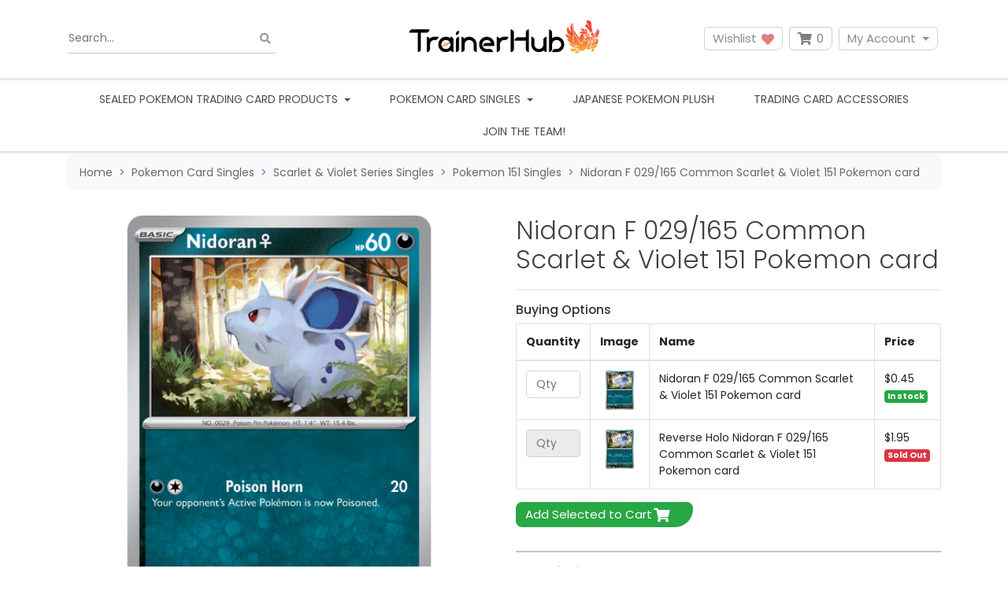

--- FILE ---
content_type: text/html; charset=utf-8
request_url: https://www.trainerhub.net.au/nidoran-f-029-165-common-scarlet-violet-151-pokemo~139535
body_size: 53958
content:
<!DOCTYPE html>
<html lang="en">
<head itemscope itemtype="http://schema.org/WebSite">
	<meta http-equiv="Content-Type" content="text/html; charset=utf-8"/>
<meta http-equiv="x-ua-compatible" content="ie=edge">
<meta name="keywords" content="Nidoran F 029/165 Common Scarlet &amp; Violet 151 Pokemon card from the 151 Pokemon set"/>
<meta name="description" content="Nidoran F 029/165 Common Scarlet &amp; Violet 151 Pokemon card"/>
<meta name="viewport" content="width=device-width, initial-scale=1, shrink-to-fit=no">
<meta name="csrf-token" content="7d60433b016a7f0d97593031fccbc097d7954153,a4fe7c4cde7e58dc1d992ef80eb0bd140625397e,1769026229"/>
<meta property="og:image" content="https://www.trainerhub.net.au/assets/full/151-029-P.png?20231022091750"/>
<meta property="og:title" content="Nidoran F 029/165 Common Scarlet &amp; Violet 151 Pokemon card"/>
<meta property="og:site_name" content="TrainerHub"/>
<meta property="og:type" content="product"/>
<meta property="og:url" content="https://www.trainerhub.net.au/nidoran-f-029-165-common-scarlet-violet-151-pokemo~139535"/>
<meta property="og:description" content="Nidoran F 029/165 Common Scarlet &amp; Violet 151 Pokemon card"/>
<title itemprop='name'>Nidoran F 029/165 Common Scarlet &amp; Violet 151 Pokemon card</title>
<link rel="canonical" href="https://www.trainerhub.net.au/nidoran-f-029-165-common-scarlet-violet-151-pokemo~139535" itemprop="url"/>
<link rel="shortcut icon" href="/assets/favicon_logo.png?1768949376"/>
<!-- Neto Assets -->
<link rel="dns-prefetch preconnect" href="//assets.netostatic.com">
<link rel="dns-prefetch" href="//use.fontawesome.com">
<link rel="dns-prefetch" href="//google-analytics.com">
<link rel="stylesheet" type="text/css" href="https://use.fontawesome.com/releases/v5.7.2/css/all.css" media="all"/>
<link rel="stylesheet" type="text/css" href="https://cdn.neto.com.au/assets/neto-cdn/jquery_ui/1.12.1/jquery-ui.min.css" media="all"/>
<!--[if lte IE 8]>
	<script type="text/javascript" src="https://cdn.neto.com.au/assets/neto-cdn/html5shiv/3.7.0/html5shiv.js"></script>
	<script type="text/javascript" src="https://cdn.neto.com.au/assets/neto-cdn/respond.js/1.3.0/respond.min.js"></script>
<![endif]-->
<!-- Begin: Script 101 -->
<!-- Global site tag (gtag.js) - Google Analytics -->
<script async src="https://www.googletagmanager.com/gtag/js?id=UA-192070254-1"></script>
<script>
  window.dataLayer = window.dataLayer || [];
  function gtag(){dataLayer.push(arguments);}
  gtag('js', new Date());

  gtag('config', 'UA-192070254-1');
</script>

<!-- End: Script 101 -->
<!-- Begin: Script 104 -->
<meta name="google-site-verification" content="HrPbcc2MkIcK-Ku1XaUThpnezh0iqhQW49E7c2ZAnvw" />
<!-- End: Script 104 -->
<!-- Begin: Script 113 -->
<!-- Global site tag (gtag.js) - Google Analytics -->
<script async src="https://www.googletagmanager.com/gtag/js?id=G-VMQ7SGS10E"></script>
<script>
  window.dataLayer = window.dataLayer || [];
  function gtag(){dataLayer.push(arguments);}
  gtag('js', new Date());
    gtag('config', 'G-VMQ7SGS10E', {
      send_page_view: false
    });
</script>
<!-- End: Script 113 -->
<!-- Begin: Script 115 -->
<script type="application/javascript" async
src="https://static.klaviyo.com/onsite/js/klaviyo.js?company_id=UhQ4ka"></script>
<script src="https://static.klaviyoforneto.com/script.js" async></script>
<script type="text/html" id="k4n-data"><span nloader-content-id="ceRUXo2Nr3CLk8EQQYWCmK-fNBMYDh-TuUjCwqXqtpsU0kBTkNckngJV7FkCqsfDjPZyhZrGx4vkwEm32IQd-4" nloader-content="E7qvZRaV-gFWX0AgNSbTC5P2aVPC-3r0DEzy0YeSjhrLnBoj4zu_S77raQcx7W1wjYVpyVBzqdIPdOtOZgbMvA" nloader-data="P7doi1igkQGcRmEzwCkfiQ"></span></script>
<script>
var k4n = {
        current_page:"product",
    product: {
            sku: "151-029-P",
            product_id: "139535",
            name: "Nidoran%20F%20029%2F165%20Common%20Scarlet%20%26amp%3B%20Violet%20151%20Pokemon%20card",
            categories: [0,
                "Pokemon%20Card%20Singles","Scarlet%20%26amp%3B%20Violet%20Series%20Singles","Pokemon%20151%20Singles",
                "Pokemon%20151%20Singles",
            ].filter(function(item, pos, self) { return item && self.indexOf(item) == pos; }),
            image: "https%3A%2F%2Fwww.trainerhub.net.au%2Fassets%2Fthumb%2F151-029-P.png%3F20231022091750",
            url: "https%3A%2F%2Fwww.trainerhub.net.au%2Fnidoran-f-029-165-common-scarlet-violet-151-pokemo%7E139535",
            brand: "Pokemon",
            price: "0.45",
            rrp: ""
        },
    };

</script>
<!-- End: Script 115 -->


	<link rel="preload" href="/assets/themes/limitless_blue/css/app.css?1768949376" as="style">
	<link rel="preload" href="/assets/themes/limitless_blue/css/style.css?1768949376" as="style">
	<link class="theme-selector" rel="stylesheet" href="/assets/themes/limitless_blue/css/app.css?1768949376" media="all"/>
	<link rel="stylesheet" href="/assets/themes/limitless_blue/css/style.css?1768949376" media="all"/>
	<link rel="stylesheet" href="https://cdn.jsdelivr.net/npm/swiper@11/swiper-bundle.min.css" />
	<link href="https://fonts.googleapis.com/css2?family=Poppins:ital,wght@0,300;0,400;0,500;0,600;0,700;1,400&display=swap" rel="stylesheet">
</head>
<body id="n_product" class="n_limitless_blue">
	<a href="#main-content" class="sr-only sr-only-focusable">Skip to main content</a>

	

	<header class="nHeader__wrapper" aria-label="Header container">
		<div class="nHeader py-md-3">
			<div class="container">
				<div class="row align-items-center">
					<div class="container">
						<div class="row align-items-center">
							<div class="col-4 d-block d-md-none nHeader__mNavItem">
								<ul>
									<li>
										<button class="navbar-toggler" type="button" data-toggle="collapse"
											data-target="#navbarMainMenu" aria-controls="navbarMainMenu" aria-expanded="false"
											aria-label="Toggle navigation">
											<i class="fa fa-bars fa-lg" aria-hidden="true"></i>
										</button>
									</li>
									</ul>
							</div>

							<div class="col-4 d-block d-md-none wrapper-logo text-center">
								<a class="nHeader__brand" href="https://www.trainerhub.net.au" title="TrainerHub">
									<img class="nHeader__logo-mobile py-1 img-fluid text-center"
										src="/assets/website_logo.png?1768949376"
										alt="TrainerHub logo" />
								</a>
							</div>

							<div class="col-4 d-block d-md-none nHeader__mNavMenu-right">
								<ul>
									<li>
										<a id="mnavacc" href="https://www.trainerhub.net.au/_myacct"><i class="fas fa-user" aria-hidden="true"></i></a>
									</li>
									<li>
										<a class="navbar-toggler d-inline-block nCartIcon" href="https://www.trainerhub.net.au/_mycart?tkn=cart&ts=1769026229542124" aria-label="Shopping cart">
											<i class="fa fa-shopping-cart fa-lg" aria-hidden="true"></i>
											<span class="nCartIcon__count badge badge-pill badge-secondary" rel="a2c_item_count">0
											</span>
										</a>
									</li>
								</ul>
							</div>
						</div>
					</div>

					<div class="d-none d-md-flex align-items-center col-12 col-sm-8 col-md-4 col-lg-4">
						<div class="nHeaderSearch">
							<form name="productsearch" method="get" action="/" role="search" aria-label="Product search">
								<input type="hidden" name="rf" value="kw"/>
								<div class="input-group">
									<input placeholder="Search..." class="nHeaderSearch__input ajax_search" value="" id="name_search" autocomplete="off" name="kw" type="search" aria-label="Input search"/>
									<div class="input-group-append">
										<button type="button" value="Search" class="nHeaderSearch__button-clear js-clear-button inactive" aria-label="Clear search bar"><i class="fas fa-times" aria-hidden="true"></i></button>
										<button type="submit" value="Search" class="nHeaderSearch__button js-search-button" aria-label="Search site"><i class="fa fa-search" aria-hidden="true"></i></button>
									</div>
								</div>
							</form>
						</div>
					</div>

					<div class="d-none d-md-block col-sm-4 wrapper-logo text-sm-center text-left">
						<a class="nHeader__brand" href="https://www.trainerhub.net.au" title="TrainerHub">
							<img class="nHeader__logo" src="/assets/website_logo.png?1768949376" alt="TrainerHub logo"/>
						</a>
					</div>

					<div class="d-none d-md-block col-md-4 col-lg-4 text-right">
						<a class="btn-header btn--header btn btn-clear btn--clear btn-group mr-1" href="https://www.trainerhub.net.au/_myacct/wishlist" role="button" title="Wishlist" aria-label="wishlist">Wishlist&nbsp;<i class="fa fa-heart wishlist-icon" aria-hidden="true"></i></a>
						<div id="header-cart" class="btn-group" role="group">

							<button type="button" class="nCartIcon mr-1" data-toggle="dropdown" aria-haspopup="true" aria-expanded="false" aria-label="Shopping cart dropdown">
								<i class="fa fa-shopping-cart" aria-hidden="true"></i>
								<span rel="a2c_item_count" class="nCartIcon__count">
									0
								</span>
							</button>

							<div class="nCartIcon__dropdown">
								<ul class="dropdown-menu dropdown-menu-right float-right">
									<li class="box" id="neto-dropdown">
										<div class="body" id="cartcontents"></div>
										<div class="footer"></div>
									</li>
								</ul>
							</div>
						</div>
						<div class="btn-group">
							<button type="button" class="btn btn-header btn--header btn-clear btn--clear mr-1 dropdown-toggle" data-toggle="dropdown" aria-haspopup="true" aria-expanded="false" aria-label="My Account">My Account</button>
							<ul class="nAccount__dropdown dropdown-menu dropdown-menu-right">
								<li><a href="https://www.trainerhub.net.au/_myacct">Account Home</a></li>
								<li><a href="https://www.trainerhub.net.au/_myacct#orders">Orders</a></li>

								<li><a href="https://www.trainerhub.net.au/_myacct/payrec">Pay Invoices</a></li>
								<li><a href="https://www.trainerhub.net.au/_myacct/favourites">Reorder</a></li>

								<li><a href="https://www.trainerhub.net.au/_myacct/wishlist">Wishlists</a></li>
								<li><a href="https://www.trainerhub.net.au/_myacct/warranty">Resolution Centre</a></li>
								<li><a href="https://www.trainerhub.net.au/_myacct/edit_account">Edit My Details</a></li>
								<li><a href="https://www.trainerhub.net.au/_myacct/edit_address">Edit My Address Book</a></li>
								<li class="divider"></li>

								<span nloader-content-id="3lK5awY9OHLVcufggHk9AolVIRsfPre5VE9B0FC9oQM4aRuy77rwMz-AvD2G3RY79UGsf-03B6tEwCHzjdbuxA" nloader-content="[base64]" nloader-data="57UkTwEmNEmEZfPZEZHs3ot1HW9LQOmh9J-tPwO53Hs"></span></ul>
						</div>
					</div>
				</div>
			</div>
		</div>

		<nav class="navbar-expand-md nNavbar nNavbar--white py-md-1 my-md-1">
			<div class="collapse navbar-collapse" id="navbarMainMenu">
				<div class="container">
					<ul class="nNavbar__nav" role="navigation" aria-label="Main menu">
						<li class="nNavbar__item nMegaMenu dropdown dropdown-hover">
									<a href="https://www.trainerhub.net.au/sealed-pokemon-trading-card-products-australia" class="nav-link dropdown-toggle js-menu-class" data-toggle="dropdown" role="button" aria-haspopup="true" aria-expanded="false">
										Sealed Pokemon Trading Card Products
									</a>
									
									<div id="category-menu-243" class="dropdown-menu nMegaMenu__dropdown">
										<div class="row">
											<div class="col-md-12">
												<div class="row nMegaMenu__section">
													<div class="col-12">
														<h4 class="nMegaMenu__header text-center text-md-left py-md-none py-2">
															<a href="https://www.trainerhub.net.au/sealed-pokemon-trading-card-products-australia" title="Sealed Pokemon Trading Card Products">Sealed Pokémon</a>
														</h4>
														<hr />
													</div>
												</div>
												<ol class="nMegaMenu__links text-center text-md-left py-md-none py-2"><li class="nMegaMenu__link">
														<a href="https://www.trainerhub.net.au/pokemon-booster-box-pokemon-tcg" title="Pokemon Booster Box">Pokemon Booster Box</a>
													</li>
													<li class="nMegaMenu__link">
														<a href="https://www.trainerhub.net.au/elite-trainer-boxes-etb/" title="Elite Trainer Boxes (ETB)">Elite Trainer Boxes (ETB)</a>
													</li>
													<li class="nMegaMenu__link">
														<a href="https://www.trainerhub.net.au/pokemon-booster-packs-tcg-Australia" title="Pokemon Booster Packs">Pokemon Booster Packs</a>
													</li>
													<li class="nMegaMenu__link">
														<a href="https://www.trainerhub.net.au/pokemon-collection-box-sets-tcg-australia" title="Collection Boxes">Collection Boxes</a>
													</li>
													<li class="nMegaMenu__link">
														<a href="https://www.trainerhub.net.au/pokemon-tcg-mystery-boxes-loot-box-Australia" title="Mystery Boxes">Mystery Boxes</a>
													</li>
													<li class="nMegaMenu__link">
														<a href="https://www.trainerhub.net.au/pokemon-battle-boxes-and-decks/" title="Battle Boxes and Decks">Battle Boxes and Decks</a>
													</li>
													</ol>
												<!-- "Other products" appears above other categories only for "Sealed Pokemon Trading Card Products" category -->
													<div class="row nMegaMenu__section">
														<div class="col-12">
															<h4 class="nMegaMenu__header text-center text-md-left py-md-none py-2">
																<a href="https://www.trainerhub.net.au/Expansions" title="Pokemon Expansions (by set)">Pokemon Expansions (by set)</a>
															</h4>
															<hr />
														</div>
													</div>
													<ol class="nMegaMenu__links text-center text-md-left py-md-none py-2">
														<li>
															<a href="https://www.trainerhub.net.au/pokemon-tcg-ascended-heroes-preorder" title="Ascended Heroes (Pre-Order)">Ascended Heroes (Pre-Order)</a>
														</li><li>
															<a href="https://www.trainerhub.net.au/phantasmal-flames/" title="Phantasmal Flames (ME2)">Phantasmal Flames (ME2)</a>
														</li><li>
															<a href="https://www.trainerhub.net.au/mega-evolution-pokemon-tcg" title="Mega Evolution (ME1)">Mega Evolution (ME1)</a>
														</li><li>
															<a href="https://www.trainerhub.net.au/black-bolt-and-white-flare-scarlet-and-violet-pokemon-tcg" title="Black Bolt and White Flare">Black Bolt and White Flare</a>
														</li><li>
															<a href="https://www.trainerhub.net.au/pokemon-tcg-scarlet-violet-destined-rivals-Australia" title="Destined Rivals">Destined Rivals</a>
														</li><li>
															<a href="https://www.trainerhub.net.au/Journey-together-scarlet-violet-pokemon-tcg" title="Journey Together">Journey Together</a>
														</li><li>
															<a href="https://www.trainerhub.net.au/prismatic-evolutions-pokemon-tcg" title="Prismatic Evolutions">Prismatic Evolutions</a>
														</li><li>
															<a href="https://www.trainerhub.net.au/sealed-pokemon-card-products/pokemon-expansions-by-set/surging-sparks/" title="Surging Sparks ">Surging Sparks </a>
														</li><li>
															<a href="https://www.trainerhub.net.au/stellar-crown-pokemon-tcg-australia" title="Stellar Crown ">Stellar Crown </a>
														</li><li>
															<a href="https://www.trainerhub.net.au/Shrouded-Fable" title="Shrouded Fable">Shrouded Fable</a>
														</li><li>
															<a href="https://www.trainerhub.net.au/Twilight-Masquerade" title="Twilight Masquerade">Twilight Masquerade</a>
														</li><li>
															<a href="https://www.trainerhub.net.au/temporal-forces" title="Temporal Forces">Temporal Forces</a>
														</li><li>
															<a href="https://www.trainerhub.net.au/paldean-fates" title="Paldean Fates">Paldean Fates</a>
														</li><li>
															<a href="https://www.trainerhub.net.au/paradox-rift-australia" title="Paradox Rift">Paradox Rift</a>
														</li><li>
															<a href="https://www.trainerhub.net.au/scarlet-violet-151-pokemon-151-australia" title="Scarlet & Violet 151 (Pokemon 151)">Scarlet & Violet 151 (Pokemon 151)</a>
														</li><li>
															<a href="https://www.trainerhub.net.au/obsidian-flames/" title="Obsidian Flames">Obsidian Flames</a>
														</li><li>
															<a href="https://www.trainerhub.net.au/paldea-evolved-australia" title="Paldea Evolved">Paldea Evolved</a>
														</li><li>
															<a href="https://www.trainerhub.net.au/scarlet-and-violet-pre-order/" title="Scarlet and Violet">Scarlet and Violet</a>
														</li><li>
															<a href="https://www.trainerhub.net.au/crown-zenith/" title="Crown Zenith">Crown Zenith</a>
														</li><li>
															<a href="https://www.trainerhub.net.au/silver-tempest/" title="Silver Tempest">Silver Tempest</a>
														</li><li>
															<a href="https://www.trainerhub.net.au/lost-origin/" title="Lost Origin">Lost Origin</a>
														</li><li>
															<a href="https://www.trainerhub.net.au/pokemon-go-pokemon-tcg/" title="Pokemon GO">Pokemon GO</a>
														</li><li>
															<a href="https://www.trainerhub.net.au/astral-radiance/" title="Astral Radiance">Astral Radiance</a>
														</li><li>
															<a href="https://www.trainerhub.net.au/brilliant-stars/" title="Brilliant Stars">Brilliant Stars</a>
														</li><li>
															<a href="https://www.trainerhub.net.au/fusion-strike" title="Fusion Strike">Fusion Strike</a>
														</li><li>
															<a href="https://www.trainerhub.net.au/celebrations-25th-ann/" title="Celebrations (25th Ann)">Celebrations (25th Ann)</a>
														</li><li>
															<a href="https://www.trainerhub.net.au/evolving-skies/" title="Evolving Skies">Evolving Skies</a>
														</li><li>
															<a href="https://www.trainerhub.net.au/chilling-reign/" title="Chilling Reign">Chilling Reign</a>
														</li><li>
															<a href="https://www.trainerhub.net.au/expansions/battle-styles/" title="Battle Styles">Battle Styles</a>
														</li><li>
															<a href="https://www.trainerhub.net.au/champions-path/" title="Champions Path">Champions Path</a>
														</li><li>
															<a href="https://www.trainerhub.net.au/vivid-voltage/" title="Vivid Voltage">Vivid Voltage</a>
														</li><li>
															<a href="https://www.trainerhub.net.au/expansions/darkness-ablaze/" title="Darkness Ablaze">Darkness Ablaze</a>
														</li><li>
															<a href="https://www.trainerhub.net.au/pokemon-trading-card-products/expansions/rebel-clash/" title="Rebel Clash">Rebel Clash</a>
														</li><li>
															<a href="https://www.trainerhub.net.au/sword-shield-pre-order/" title="Sword & Shield Base Set">Sword & Shield Base Set</a>
														</li><li>
															<a href="https://www.trainerhub.net.au/Perfect-order-mega-evolution-pokemon-tcg" title="Perfect Order (Pre-order)">Perfect Order (Pre-order)</a>
														</li><li>
															<a href="https://www.trainerhub.net.au/pokemon-tcg/cosmic-eclipse/" title="Cosmic Eclipse">Cosmic Eclipse</a>
														</li><li>
															<a href="https://www.trainerhub.net.au/hidden-fates/" title="Hidden Fates">Hidden Fates</a>
														</li>
													</ol>
											
												</div>
											</div>
									</div>
									</li><li class="nNavbar__item nMegaMenu dropdown dropdown-hover">
									<a href="https://www.trainerhub.net.au/pokemon-card-singles/" class="nav-link dropdown-toggle js-menu-class" data-toggle="dropdown" role="button" aria-haspopup="true" aria-expanded="false">
										Pokemon Card Singles
									</a>
									
									<div id="category-menu-3990" class="dropdown-menu nMegaMenu__dropdown">
										<div class="row">
											<div class="col-md-12">
												<!-- "Other products" appears below other categories for everything "Sealed Pokemon Trading Card Products" category -->
													<div class="row nMegaMenu__section">
														<div class="col-12">
															<h4 class="nMegaMenu__header text-center text-md-left py-md-none py-2">
																<a href="https://www.trainerhub.net.au/pokemon-card-singles/mega-evolution-series-singles/" title="Mega Evolution Series Singles">Mega Evolution Series Singles</a>
															</h4>
															<hr />
														</div>
													</div>
													<ol class="nMegaMenu__links text-center text-md-left py-md-none py-2">
														<li>
															<a href="https://www.trainerhub.net.au/phantasmal-flames-singles-ME2" title="Phantasmal Flames (ME2) Singles">Phantasmal Flames (ME2) Singles</a>
														</li>
													</ol>
											<div class="row nMegaMenu__section">
														<div class="col-12">
															<h4 class="nMegaMenu__header text-center text-md-left py-md-none py-2">
																<a href="https://www.trainerhub.net.au/sword-shield-series-singles/" title="Sword & Shield Series Singles">Sword & Shield Series Singles</a>
															</h4>
															<hr />
														</div>
													</div>
													<ol class="nMegaMenu__links text-center text-md-left py-md-none py-2">
														<li>
															<a href="https://www.trainerhub.net.au/crown-zenith-pokemon-card-singles" title="Crown Zenith Singles">Crown Zenith Singles</a>
														</li><li>
															<a href="https://www.trainerhub.net.au/silver-tempest-pokemon-card-singles/" title="Silver Tempest Singles">Silver Tempest Singles</a>
														</li><li>
															<a href="https://www.trainerhub.net.au/lost-origin-pokemon-card-singles" title="Lost Origin Singles">Lost Origin Singles</a>
														</li><li>
															<a href="https://www.trainerhub.net.au/pokemon-go-pokemon-card-singles/" title="Pokemon GO Singles">Pokemon GO Singles</a>
														</li><li>
															<a href="https://www.trainerhub.net.au/astral-radiance-pokemon-card-singles/" title="Astral Radiance Singles">Astral Radiance Singles</a>
														</li><li>
															<a href="https://www.trainerhub.net.au/brilliant-stars-pokemon-card-singles" title="Brilliant Stars Singles">Brilliant Stars Singles</a>
														</li><li>
															<a href="https://www.trainerhub.net.au/fusion-strike-pokemon-card-singles/" title="Fusion Strike Singles">Fusion Strike Singles</a>
														</li><li>
															<a href="https://www.trainerhub.net.au/celebrations-pokemon-card-singles-25th-anniversary/" title="Celebrations (25th Anniversary) Singles">Celebrations (25th Anniversary) Singles</a>
														</li><li>
															<a href="https://www.trainerhub.net.au/evolving-skies-pokemon-card-singles/" title="Evolving Skies Singles">Evolving Skies Singles</a>
														</li><li>
															<a href="https://www.trainerhub.net.au/chilling-reign-pokemon-card-singles/" title="Chilling Reign Singles">Chilling Reign Singles</a>
														</li><li>
															<a href="https://www.trainerhub.net.au/battle-styles-pokemon-card-singles/" title="Battle Styles Singles">Battle Styles Singles</a>
														</li><li>
															<a href="https://www.trainerhub.net.au/shining-fates-shiny-vault-singles/" title="Shining Fates (Shiny Vault) singles">Shining Fates (Shiny Vault) singles</a>
														</li><li>
															<a href="https://www.trainerhub.net.au/vivid-voltage-pokemon-card-singles/" title="Vivid Voltage Singles">Vivid Voltage Singles</a>
														</li><li>
															<a href="https://www.trainerhub.net.au/darkness-ablaze-pokemon-card-singles/" title="Darkness Ablaze singles">Darkness Ablaze singles</a>
														</li><li>
															<a href="https://www.trainerhub.net.au/rebel-clash-singles/" title="Rebel Clash Singles">Rebel Clash Singles</a>
														</li><li>
															<a href="https://www.trainerhub.net.au/sword-and-shield-pokemon-card-singles/" title="Sword and Shield Base Set Singles">Sword and Shield Base Set Singles</a>
														</li><li>
															<a href="https://www.trainerhub.net.au/maccas25promo" title="McDonald's 25th Anniv Promo Singles">McDonald's 25th Anniv Promo Singles</a>
														</li><li>
															<a href="https://www.trainerhub.net.au/swsh-promo-cards/" title="Sword & Shield promo cards">Sword & Shield promo cards</a>
														</li>
													</ol>
											<div class="row nMegaMenu__section">
														<div class="col-12">
															<h4 class="nMegaMenu__header text-center text-md-left py-md-none py-2">
																<a href="https://www.trainerhub.net.au/scalet-violet-series-singles" title="Scarlet & Violet Series Singles">Scarlet & Violet Series Singles</a>
															</h4>
															<hr />
														</div>
													</div>
													<ol class="nMegaMenu__links text-center text-md-left py-md-none py-2">
														<li>
															<a href="https://www.trainerhub.net.au/stellar-crown-pokemon-card-singles" title="Stellar Crown Singles">Stellar Crown Singles</a>
														</li><li>
															<a href="https://www.trainerhub.net.au/shrouded-fable-pokemon-card-singles" title="Shrouded Fable Singles">Shrouded Fable Singles</a>
														</li><li>
															<a href="https://www.trainerhub.net.au/twilight-masquerade-pokemon-card-singles/" title="Twilight Masquerade Singles">Twilight Masquerade Singles</a>
														</li><li>
															<a href="https://www.trainerhub.net.au/temporal-forces-pokemon-card-singles" title="Temporal Forces Singles">Temporal Forces Singles</a>
														</li><li>
															<a href="https://www.trainerhub.net.au/paldean-fates-pokemon-card-singles" title="Paldean Fates Singles">Paldean Fates Singles</a>
														</li><li>
															<a href="https://www.trainerhub.net.au/paradox-rift-pokemon-card-singles/" title="Paradox Rift Singles">Paradox Rift Singles</a>
														</li><li>
															<a href="https://www.trainerhub.net.au/pokemon-151-pokemon-card-singles-australia" title="Pokemon 151 Singles">Pokemon 151 Singles</a>
														</li><li>
															<a href="https://www.trainerhub.net.au/obsidian-flames-pokemon-card-singles/" title="Obsidian Flames Singles">Obsidian Flames Singles</a>
														</li><li>
															<a href="https://www.trainerhub.net.au/paldea-evolved-pokemon-card-singles" title="Paldea Evolved Singles">Paldea Evolved Singles</a>
														</li><li>
															<a href="https://www.trainerhub.net.au/scarlet-and-violet-base-set-pokemon-card-singles" title="Scarlet & Violet Base Set Singles">Scarlet & Violet Base Set Singles</a>
														</li>
													</ol>
											<div class="row nMegaMenu__section">
														<div class="col-12">
															<h4 class="nMegaMenu__header text-center text-md-left py-md-none py-2">
																<a href="https://www.trainerhub.net.au/pokemon-single-cards/sun-moon-series-singles/" title="Sun & Moon Series Singles">Sun & Moon Series Singles</a>
															</h4>
															<hr />
														</div>
													</div>
													<ol class="nMegaMenu__links text-center text-md-left py-md-none py-2">
														<li>
															<a href="https://www.trainerhub.net.au/sm-promo-singles/" title="Sun & Moon promo">Sun & Moon promo</a>
														</li><li>
															<a href="https://www.trainerhub.net.au/cosmic-eclipse-singles/" title="Cosmic Eclipse Singles">Cosmic Eclipse Singles</a>
														</li><li>
															<a href="https://www.trainerhub.net.au/hidden-fates-singles/" title="Hidden Fates Singles">Hidden Fates Singles</a>
														</li><li>
															<a href="https://www.trainerhub.net.au/unified-minds-singles/" title="Unified Minds Singles">Unified Minds Singles</a>
														</li><li>
															<a href="https://www.trainerhub.net.au/unbroken-bonds-singles/" title="Unbroken Bonds Singles">Unbroken Bonds Singles</a>
														</li><li>
															<a href="https://www.trainerhub.net.au/team-up-singles" title="Team Up Singles">Team Up Singles</a>
														</li><li>
															<a href="https://www.trainerhub.net.au/lost-thunder-singles" title="Lost Thunder Singles">Lost Thunder Singles</a>
														</li><li>
															<a href="https://www.trainerhub.net.au/pokemon-card-singles/sun-moon-series-singles/celestial-storm/" title="Celestial Storm">Celestial Storm</a>
														</li><li>
															<a href="https://www.trainerhub.net.au/detective-pikachu-singles/" title="Detective Pikachu Singles">Detective Pikachu Singles</a>
														</li><li>
															<a href="https://www.trainerhub.net.au/pokemon-card-singles/sun-moon-series-singles/dragon-majesty-singles/" title="Dragon Majesty Singles">Dragon Majesty Singles</a>
														</li><li>
															<a href="https://www.trainerhub.net.au/forbidden-light-pokemon-card-singles" title="Forbidden Light Singles">Forbidden Light Singles</a>
														</li><li>
															<a href="https://www.trainerhub.net.au/sun-and-moon-base-set-pokemon-singles-australia" title="Sun and Moon Base">Sun and Moon Base</a>
														</li><li>
															<a href="https://www.trainerhub.net.au/ultra-prism-singles" title="Ultra Prism Singles">Ultra Prism Singles</a>
														</li>
													</ol>
											
												<div class="row nMegaMenu__section">
													<div class="col-12">
														<h4 class="nMegaMenu__header text-center text-md-left py-md-none py-2">
															<a href="https://www.trainerhub.net.au/pokemon-card-singles/" title="Pokemon Card Singles">Other Products</a>
														</h4>
														<hr />
													</div>
												</div>
												<ol class="nMegaMenu__links text-center text-md-left py-md-none py-2"><li class="nMegaMenu__link">
														<a href="https://www.trainerhub.net.au/pokemon-card-singles/graded-pokemon-cards/" title="Graded Pokemon Cards">Graded Pokemon Cards</a>
													</li>
													</ol>
												</div>
											</div>
									</div>
									</li><li class="nNavbar__item ">
									<a href="https://www.trainerhub.net.au/genuine-japanese-pokemon-plush-plushies/" class="nav-link " >
										Japanese Pokemon Plush
									</a>
									</li><li class="nNavbar__item ">
									<a href="https://www.trainerhub.net.au/trading-card-accessories/" class="nav-link " >
										Trading Card Accessories
									</a>
									</li><li class="nNavbar__item ">
									<a href="https://www.trainerhub.net.au/megashow" class="nav-link " >
										
									</a>
									</li>
						<li class="nNavbar__item ">
							<a href="/work-with-us/" class="nav-link " >
							Join the team!
							</a>
						</li>
					</ul>
				</div>
			</div>
		</nav>
	</header>

	<div class="container">
		<div class="row">
			<div class="col-12 d-block d-md-none head-search nMobileSearchWrapper">
				<div class="nHeaderMobileSearch">
					<div class="search-results-search">
						<form class="" name="productsearch" method="get" action="/">
							<input type="hidden" name="rf" value="kw" />
							<div class="input-group input-group-lg">
								<input class="form-control ajax_search" id="name_search-results" autocomplete="off" name="kw" value="" type="search"/>
								<span class="input-group-append">
									<button type="submit" value="Search" class="btn btn-outline-secondary btn--outline-secondary"><i class="fa fa-search"></i></button>
								</span>
							</div>
						</form>
					</div>
				</div>
			</div>
		</div>
	</div>

	<div class="nMainContent" id="main-content" role="main">
		<div class="nMainContent__inner">
<div class="container">
	<div class="row">
		<div class="col-12">
		<nav aria-label="breadcrumb">
				<ol class="breadcrumb" itemscope itemtype="http://schema.org/BreadcrumbList">
					<li class="breadcrumb-item" itemprop="itemListElement" itemscope itemtype="http://schema.org/ListItem">
						<a href="https://www.trainerhub.net.au" itemprop="item"><span itemprop="name">Home</span></a>
						<meta itemprop="position" content="0" />
					</li><li class="breadcrumb-item" itemprop="itemListElement" itemscope itemtype="http://schema.org/ListItem">
						<a href="/pokemon-card-singles/" itemprop="item"><span itemprop="name">Pokemon Card Singles</span></a>
						<meta itemprop="position" content="1" />
					</li><li class="breadcrumb-item" itemprop="itemListElement" itemscope itemtype="http://schema.org/ListItem">
						<a href="/scalet-violet-series-singles" itemprop="item"><span itemprop="name">Scarlet &amp; Violet Series Singles</span></a>
						<meta itemprop="position" content="2" />
					</li><li class="breadcrumb-item" itemprop="itemListElement" itemscope itemtype="http://schema.org/ListItem">
						<a href="/pokemon-151-pokemon-card-singles-australia" itemprop="item"><span itemprop="name">Pokemon 151 Singles</span></a>
						<meta itemprop="position" content="3" />
					</li><li class="breadcrumb-item" itemprop="itemListElement" itemscope itemtype="http://schema.org/ListItem">
						<a href="/nidoran-f-029-165-common-scarlet-violet-151-pokemo~139535" itemprop="item"><span itemprop="name">Nidoran F 029/165 Common Scarlet &amp; Violet 151 Pokemon card</span></a>
						<meta itemprop="position" content="4" />
					</li></ol>
			</nav>

			<div itemscope itemtype="http://schema.org/Product">
				<div class="row nProductSingle">
					<section class="col-12 col-lg-6" role="contentinfo" aria-label="Product images">
						<!-- images template -->
						<div id="_jstl__images"><input type="hidden" id="_jstl__images_k0" value="template"/><input type="hidden" id="_jstl__images_v0" value="aW1hZ2Vz"/><input type="hidden" id="_jstl__images_k1" value="type"/><input type="hidden" id="_jstl__images_v1" value="aXRlbQ"/><input type="hidden" id="_jstl__images_k2" value="onreload"/><input type="hidden" id="_jstl__images_v2" value=""/><input type="hidden" id="_jstl__images_k3" value="content_id"/><input type="hidden" id="_jstl__images_v3" value="4015"/><input type="hidden" id="_jstl__images_k4" value="sku"/><input type="hidden" id="_jstl__images_v4" value="151-029-P"/><input type="hidden" id="_jstl__images_k5" value="preview"/><input type="hidden" id="_jstl__images_v5" value="y"/><div id="_jstl__images_r"><div class="main-image text-center mb-3">
	<a href="/assets/full/151-029-P.png?20231022091750" data-lightbox="product-lightbox" data-title="Nidoran F 029/165 Common Scarlet &amp; Violet 151 Pokemon card" rel="product_images">
		<div class="zoom">
			<img src="/assets/full/151-029-P.png?20231022091750" class="d-none" aria-hidden="true">
			<img src="/assets/thumbL/151-029-P.png?20231022091750" rel="itmimg151-029-P" alt="Product main image" border="0" id="main-image" itemprop="image">
		</div>
	</a>
</div>

<div class="row align-items-center prod-img-thumbs__wrapper">
	
</div></div></div>
					</section>

					<section class="col-12 col-lg-6" role="contentinfo" aria-label="Products information">
						<!-- header template -->
						<div id="_jstl__header"><input type="hidden" id="_jstl__header_k0" value="template"/><input type="hidden" id="_jstl__header_v0" value="aGVhZGVy"/><input type="hidden" id="_jstl__header_k1" value="type"/><input type="hidden" id="_jstl__header_v1" value="aXRlbQ"/><input type="hidden" id="_jstl__header_k2" value="preview"/><input type="hidden" id="_jstl__header_v2" value="y"/><input type="hidden" id="_jstl__header_k3" value="sku"/><input type="hidden" id="_jstl__header_v3" value="151-029-P"/><input type="hidden" id="_jstl__header_k4" value="content_id"/><input type="hidden" id="_jstl__header_v4" value="4015"/><input type="hidden" id="_jstl__header_k5" value="onreload"/><input type="hidden" id="_jstl__header_v5" value=""/><div id="_jstl__header_r"><div class="nProductSingle__header">
	<meta itemprop="itemCondition" content="NewCondition">
	<meta itemprop="brand" content="Pokemon"/>
	<meta itemprop="sku" content="151-029-P"/>
	<div class="wrapper-product-title">
		
		<h1 class="nProductSingle__title" itemprop="name" aria-label="Product Name">
			Nidoran F 029/165 Common Scarlet &amp; Violet 151 Pokemon card
		</h1>
		
		<div id="_jstl__reviews"><input type="hidden" id="_jstl__reviews_k0" value="template"/><input type="hidden" id="_jstl__reviews_v0" value="cmV2aWV3cw"/><input type="hidden" id="_jstl__reviews_k1" value="type"/><input type="hidden" id="_jstl__reviews_v1" value="aXRlbQ"/><input type="hidden" id="_jstl__reviews_k2" value="onreload"/><input type="hidden" id="_jstl__reviews_v2" value=""/><input type="hidden" id="_jstl__reviews_k3" value="content_id"/><input type="hidden" id="_jstl__reviews_v3" value="4015"/><input type="hidden" id="_jstl__reviews_k4" value="sku"/><input type="hidden" id="_jstl__reviews_v4" value="151-029-P"/><div id="_jstl__reviews_r"></div></div>

		</div></div></div>
						<!-- child_products template -->
						<form autocomplete="off" class="variation-wrapper">
	
	
	<hr />
				<!-- Child Products -->
				<h4>Buying Options</h4>
				<div id="multiitemadd">
					<a name="child" id="child"></a>
					<div id="buy-child-list">
						<table class="table table-bordered" cellspacing="0">
							<thead>
								<tr>
									<th width="1">Quantity</th>
									<th width="72">Image</th>
									<th>Name</th>
									<th width="47">Price</th>
								</tr>
							</thead>
							<tbody><tr>
								<td>
									<input type="text" id="qty151-029" name="qty151-029" value="" placeholder="Qty" class="form-control">
										<input type="hidden" id="sku151-029" name="sku151-029" value="151-029">
										<input type="hidden" id="model151-029" name="model151-029" value="Nidoran F 029/165 Common Scarlet &amp; Violet 151 Pokemon card">
										<input type="hidden" id="thumb151-029" name="thumb151-029" value="/assets/thumb/151-029.png?20231022091205">
									</td>
								<td>
									<img border="0" rel="itmimg151-029" src="/assets/thumb/151-029.png?20231022091205" alt="Nidoran F 029/165 Common Scarlet &amp; Violet 151 Pokemon card" width="50px" height="50px"/>
								</td>
								<td>
									Nidoran F 029/165 Common Scarlet &amp; Violet 151 Pokemon card
									</td>
								<td>
									<div class="child-price">$0.45</div>
									<span class="badge badge-success">In stock</span>
									</td>
							</tr><tr>
								<td>
									<input type="text" value="" id="nov151-029-RH" name="nov151-029-RH" placeholder="Qty" class="form-control" disabled>
									</td>
								<td>
									<img border="0" rel="itmimg151-029-RH" src="/assets/thumb/151-029-RH.png?20231022091402" alt="Reverse Holo Nidoran F 029/165 Common Scarlet &amp; Violet 151 Pokemon card" width="50px" height="50px"/>
								</td>
								<td>
									Reverse Holo Nidoran F 029/165 Common Scarlet &amp; Violet 151 Pokemon card
									</td>
								<td>
									<div class="child-price">$1.95</div>
									<span class="badge badge-danger">Sold Out</span>
									</td>
							</tr></tbody>
						</table>
					</div>
					<div class="cta-area">
						<a href="#" rel="nofollow" class="multi-add btn btn-success btn--success" title="Add Nidoran F 029/165 Common Scarlet &amp; Violet 151 Pokemon card to Cart"><i class="fa fa-shopping-cart"></i> Add Selected to Cart</a>
						<span id="a2c_loading"></span>
					</div>
				</div>
	</form>
						<div class="nProductInfo__wrapper">
							<!-- product_information template -->
							<div class="nProductInfo">
	<ul class="nProductInfo__list" role="tablist">
		
		<li class="nProductInfo__item" role="tab" aria-controls="description" aria-selected="true">
			<a class="nProductInfo__tab active" href="#accordionDescription" data-toggle="collapse" role="button" aria-expanded="true">Description</a>

			<div class="nProductInfo__content p__pt75rem" id="description" role="tabpanel" aria-labelledby="tabDescription">
					<div id="accordionDescription" class="collapse show" aria-labelledby="headingDescription">
						<div class="card-body p-0">
							<section class="productdetails n-responsive-content" aria-label="Product Description">
								Nidoran F 029/165 Common Scarlet & Violet 151 Pokemon card from the 151 Pokemon set
							</section>
						</div>
					</div>
			</div>
			
		</li>

		<li class="nProductInfo__item" id="tabSpecifications" role="tab" aria-controls="specifications" aria-selected="false">
			<a class="nProductInfo__tab" href="#accordionSpecifications" data-toggle="collapse" role="button">Specifications</a>

			<div class="nProductInfo__content" id="specifications" role="tabpanel" aria-labelledby="tabSpecifications">
					<div id="accordionSpecifications" class="collapse" aria-labelledby="headingSpecificatoin">
						<div class="card-body p-0">
							<table class="table">
								<tbody>
									<tr>
										<td><strong>SKU</strong></td>
										<td>151-029-P</td>
									</tr>
									<tr>
											<td><strong>Brand</strong></td>
											<td>Pokemon</td>
										</tr>
									<tr>
											<td><strong>Shipping Weight</strong></td>
											<td>0.0050kg</td>
										</tr>
									<tr>
											<td><strong>Shipping Width</strong></td>
											<td>0.088m</td>
										</tr>
									<tr>
											<td><strong>Shipping Height</strong></td>
											<td>0.063m</td>
										</tr>
									<tr>
											<td><strong>Shipping Length</strong></td>
											<td>0.002m</td>
										</tr>
									<tr>
											<td><strong>Shipping Cubic</strong></td>
											<td>0.000011000m3</td>
										</tr>
									<tr>
											<td><strong>Unit Of Measure</strong></td>
											<td>each</td>
										</tr>
									</tbody>
							</table>
						</div>
					</div>
				
			</div>
		</li>
		
		<li class="nProductInfo__item" id="tabReviews" role="tab" aria-controls="reviews" aria-selected="false">
				<a class="nProductInfo__tab reviews" href="#accordionReviews" data-toggle="collapse" role="button">
					Reviews

					<span>
						<i class="far fa-star" aria-hidden="true"></i>
						<i class="far fa-star" aria-hidden="true"></i>
						<i class="far fa-star" aria-hidden="true"></i>
						<i class="far fa-star" aria-hidden="true"></i>
						<i class="far fa-star" aria-hidden="true"></i>
						</span>
				</a>

				<div class="nProductInfo__content p__pt75rem" id="reviews" role="tabpanel" aria-labelledby="tabReviews">
					<div id="accordionReviews" class="collapse" aria-labelledby="headingReviews">
						<div class="card-body p-md-0">
							
							<h4>Be The First To Review This Product!</h4>
								<p>Help other TrainerHub users shop smarter by writing reviews for products you have purchased.</p>
								<p><a class="btn btn-default btn--default" href="https://www.trainerhub.net.au/_myacct/write_review?item=151-029-P"><i class="far fa-edit"></i> Write a product review</a></p>
							</div>
					</div>
				</div>
			</li>
		</ul>
</div><!--/.tabbable-->
							<!-- Begin: Script 101 -->
<!-- Global site tag (gtag.js) - Google Analytics -->
<script async src="https://www.googletagmanager.com/gtag/js?id=UA-192070254-1"></script>
<script>
  window.dataLayer = window.dataLayer || [];
  function gtag(){dataLayer.push(arguments);}
  gtag('js', new Date());

  gtag('config', 'UA-192070254-1');
</script>

<!-- End: Script 101 -->
<!-- Begin: Script 114 -->
<div
    data-pp-message
    data-pp-style-layout="text"
    data-pp-style-logo-type="inline"
    data-pp-style-text-color="black"
    data-pp-amount="0.45">
</div>
<!-- End: Script 114 -->
</div>

						<!-- shipping_calc template -->
						<div id="_jstl__shipping_calc"><input type="hidden" id="_jstl__shipping_calc_k0" value="template"/><input type="hidden" id="_jstl__shipping_calc_v0" value="c2hpcHBpbmdfY2FsYw"/><input type="hidden" id="_jstl__shipping_calc_k1" value="type"/><input type="hidden" id="_jstl__shipping_calc_v1" value="aXRlbQ"/><input type="hidden" id="_jstl__shipping_calc_k2" value="preview"/><input type="hidden" id="_jstl__shipping_calc_v2" value="y"/><input type="hidden" id="_jstl__shipping_calc_k3" value="sku"/><input type="hidden" id="_jstl__shipping_calc_v3" value="151-029-P"/><input type="hidden" id="_jstl__shipping_calc_k4" value="content_id"/><input type="hidden" id="_jstl__shipping_calc_v4" value="4015"/><input type="hidden" id="_jstl__shipping_calc_k5" value="onreload"/><input type="hidden" id="_jstl__shipping_calc_v5" value=""/><div id="_jstl__shipping_calc_r"><section class="nShippingCalc" id="shipbox" role="contentinfo" aria-label="Calculate shipping">
	<form>
	<div class="nShippingCalc__heading">
		<h3>Calculate Shipping</h3>
	</div>

	<div class="nShippingCalc__body">

		<div class="row btn-stack">
			<!-- postcode search -->
				<div class="col-12 col-md-3">
					<input type="number" id="n_qty" name="n_qty" value="" min="1" class="form-control" placeholder="Qty" aria-label="qty">
				</div>

				<div class="col-12 col-md-3">
					<select id="ship_country" class="form-control" aria-label="Country">
						<option value="AU" selected>Australia</option><option value="AT" >Austria</option><option value="BE" >Belgium</option><option value="BR" >Brazil</option><option value="KH" >Cambodia</option><option value="CA" >Canada</option><option value="KY" >Cayman Islands</option><option value="TD" >Chad</option><option value="CN" >China</option><option value="CX" >Christmas Island</option><option value="CO" >Colombia</option><option value="CR" >Costa Rica</option><option value="CU" >Cuba</option><option value="CZ" >Czech Republic</option><option value="DK" >Denmark</option><option value="SV" >El Salvador</option><option value="SZ" >Eswatini, Kingdom of</option><option value="FJ" >Fiji</option><option value="FI" >Finland</option><option value="FR" >France</option><option value="TF" >French Southern Territories</option><option value="DE" >Germany</option><option value="GR" >Greece</option><option value="VA" >Holy See (Vatican City State)</option><option value="HK" >Hong Kong</option><option value="HU" >Hungary</option><option value="IS" >Iceland</option><option value="ID" >Indonesia</option><option value="IE" >Ireland</option><option value="IT" >Italy</option><option value="JP" >Japan</option><option value="KR" >Korea, Republic of</option><option value="XK" >Kosovo</option><option value="LV" >Latvia</option><option value="LI" >Liechtenstein</option><option value="LT" >Lithuania</option><option value="LU" >Luxembourg</option><option value="MY" >Malaysia</option><option value="YT" >Mayotte</option><option value="MX" >Mexico</option><option value="MC" >Monaco</option><option value="MA" >Morocco</option><option value="NL" >Netherlands</option><option value="NZ" >New Zealand</option><option value="NO" >Norway</option><option value="PG" >Papua New Guinea</option><option value="PE" >Peru</option><option value="PH" >Philippines</option><option value="PL" >Poland</option><option value="PT" >Portugal</option><option value="PR" >Puerto Rico</option><option value="QA" >Qatar</option><option value="RO" >Romania</option><option value="RU" >Russian Federation</option><option value="VC" >Saint Vincent and the Grenadines</option><option value="WS" >Samoa</option><option value="SM" >San Marino</option><option value="ST" >Sao Tome and Principe</option><option value="SN" >Senegal</option><option value="SL" >Sierra Leone</option><option value="SG" >Singapore</option><option value="SX" >Sint Maarten (Dutch part)</option><option value="SK" >Slovakia</option><option value="SI" >Slovenia</option><option value="SO" >Somalia</option><option value="ZA" >South Africa</option><option value="SS" >South Sudan</option><option value="ES" >Spain</option><option value="SR" >Suriname</option><option value="SJ" >Svalbard and Jan Mayen</option><option value="SE" >Sweden</option><option value="CH" >Switzerland</option><option value="SY" >Syrian Arab Republic</option><option value="TW" >Taiwan</option><option value="TJ" >Tajikistan</option><option value="TZ" >Tanzania, United Republic of</option><option value="TH" >Thailand</option><option value="TL" >Timor-Leste</option><option value="TG" >Togo</option><option value="TK" >Tokelau</option><option value="TO" >Tonga</option><option value="TT" >Trinidad and Tobago</option><option value="TN" >Tunisia</option><option value="TR" >Turkey</option><option value="TM" >Turkmenistan</option><option value="TC" >Turks and Caicos Islands</option><option value="TV" >Tuvalu</option><option value="UG" >Uganda</option><option value="UA" >Ukraine</option><option value="AE" >United Arab Emirates</option><option value="GB" >United Kingdom</option><option value="US" >United States</option><option value="UM" >United States Minor Outlying Islands</option><option value="UY" >Uruguay</option><option value="UZ" >Uzbekistan</option><option value="VU" >Vanuatu</option><option value="VE" >Venezuela, Bolivarian Republic of</option><option value="VN" >Vietnam</option><option value="VG" >Virgin Islands, British</option><option value="VI" >Virgin Islands, U.S.</option><option value="WF" >Wallis and Futuna</option><option value="YE" >Yemen</option><option value="ZM" >Zambia</option>
					</select>
				</div>

				<div class="col-12 col-md-3">
					<input type="text" id="ship_zip" name="ship_zip" value="" size="5" class="form-control" placeholder="Post Code" aria-label="Post code">
				</div>

				<div class="col-12 col-md-3 nShippingCalc__button">
					<button type="button" class="btn btn-block btn--block btn-primary btn--primary btn-loads btn--loads" data-loading-text="<i class='fa fa-sync fa-spin' style='font-size: 14px'></i>" title="Calculate"
						onClick="$.load_ajax_template('_shipping_calc', {'showloading': '1', 'sku': '151-029-P', 'qty': $('#n_qty').val(), 'ship_zip': $('#ship_zip').val(), 'ship_country': $('#ship_country').val()});">
						<i class="fa fa-sync" aria-hidden="true"></i> Calculate
					</button>
				</div>
			</div>

		
	</div>
	</form>
</section>
</div></div>
						</section>
				</div>
			</div>
		</div>
	</div>
</div>

<div class="container">
	<div class="row mt-4">
		
		
	</div>
</div>

<div class="product-extra-lists">




<!-- Related products -->
	<section id="related__product">
		<div class="container">

			<div class="nSectionHeading text-center">
				<h2>Others Also Bought</h2>
			</div>

			<div class="nProductsCarousel">
				<div class="nProductsCarousel__nav nProductsCarousel__prev">
					<div class="nProductsCarousel__nextButton">
						<img src="/assets/themes/limitless_blue/img/arrowCarousel__next.svg?1768949376" alt="">
					</div>
				</div>
				<div class="nProductsCarousel__container">
					<div class="nProductsCarousel__inner"><article class="nProductThumb__col col-12 col-sm-6 col-lg-4 col-xl-4 pb-2" role="article" aria-label="Product thumbnail">
	<div class="card thumbnail card-body nProductThumb" itemscope itemtype="http://schema.org/Product">
		<meta itemprop="brand" content="Pokemon"/>
		<meta itemprop="mpn" content="HF-027-P"/>
		<div class="nProductThumb__img">
			<a href="https://www.trainerhub.net.au/arbok-hidden-fates-27-68~21613" class="thumbnail-image pb-2">
				<img src="/assets/full/HF-027-P.png?20240712171817" itemprop="image" class="product-image img-fluid" alt="Arbok Hidden Fates (27/68)" rel="itmimgHF-027-P">
			</a>
		</div>

		<div class="card-details">
			<p class="card-title h4" itemprop="name"><a href="https://www.trainerhub.net.au/arbok-hidden-fates-27-68~21613">Arbok Hidden Fates (27/68)</a></p>

			<p class="price" itemprop="offers" itemscope itemtype="http://schema.org/Offer" aria-label="Arbok Hidden Fates (27/68) price">
				From&nbsp;<span itemprop="price" content="0.8">$0.80</span>
				<meta itemprop="priceCurrency" content="AUD">
			</p>

			<!-- Begin: Script 101 -->
<!-- Global site tag (gtag.js) - Google Analytics -->
<script async src="https://www.googletagmanager.com/gtag/js?id=UA-192070254-1"></script>
<script>
  window.dataLayer = window.dataLayer || [];
  function gtag(){dataLayer.push(arguments);}
  gtag('js', new Date());

  gtag('config', 'UA-192070254-1');
</script>

<!-- End: Script 101 -->
<!-- Begin: Script 111 -->

<!-- End: Script 111 -->
<!-- Begin: Script 113 -->
<div
    class="ga4-product"
    data-id="HF-027-P"
    data-name="Arbok Hidden Fates (27/68)"
    data-index="2"
    data-listname="Hidden Fates Singles"
    data-affiliation="TrainerHub"
    data-brand="Pokemon"
    data-category="Hidden Fates Singles"
    data-price="0.8"
    data-currency="AUD"
    data-url="https://www.trainerhub.net.au/arbok-hidden-fates-27-68~21613"
>
</div>
<!-- End: Script 113 -->
<!-- Begin: Script 114 -->
<div
  data-pp-message
  data-pp-placement="product"
  data-pp-style-text-size="10"
  data-pp-amount="0.8">
</div>
<!-- End: Script 114 -->
<!-- Purchase Logic -->
			<form class="form-inline buying-options">
				<input type="hidden" id="skuT0mU9HF-027-P" name="skuT0mU9HF-027-P" value="HF-027-P">
				<input type="hidden" id="modelT0mU9HF-027-P" name="modelT0mU9HF-027-P" value="Arbok Hidden Fates (27/68)">
				<input type="hidden" id="thumbT0mU9HF-027-P" name="thumbT0mU9HF-027-P" value="/assets/thumb/HF-027-P.png?20240712171817">
				<input type="hidden" id="qtyT0mU9HF-027-P" name="qtyT0mU9HF-027-P" value="1" class="input-tiny">

				<a href="https://www.trainerhub.net.au/arbok-hidden-fates-27-68~21613" title="View Arbok Hidden Fates (27/68) Buying Options" class="nBtn" data-loading-text="<i class='fa fa-spinner fa-spin' style='font-size: 14px'></i>">See Options</a>
				</form>
			<!-- /Purchase Logic -->
		</div>
		<div class="wishlist-container">
			<span nloader-content-id="MAJgBVU0msZzJ-rL5yplJxerWvFHGIuU8rk9uDflLoUslkPjXQNd5imwRrWiAFs51WTQR-HPtYvT7cE390p2bU" nloader-content="[base64]" nloader-data="[base64]"></span>
		</div>
		<div class="savings-container">
			</div>
	</div>

</article>
<article class="nProductThumb__col col-12 col-sm-6 col-lg-4 col-xl-4 pb-2" role="article" aria-label="Product thumbnail">
	<div class="card thumbnail card-body nProductThumb" itemscope itemtype="http://schema.org/Product">
		<meta itemprop="brand" content="Pokemon"/>
		<meta itemprop="mpn" content="151-014-P"/>
		<div class="nProductThumb__img">
			<a href="https://www.trainerhub.net.au/kakuna-014-165-common-scarlet-violet-151-pokemon-c~139521" class="thumbnail-image pb-2">
				<img src="/assets/full/151-014-P.png?20231022091510" itemprop="image" class="product-image img-fluid" alt="Kakuna 014/165 Common Scarlet &amp; Violet 151 Pokemon card" rel="itmimg151-014-P">
			</a>
		</div>

		<div class="card-details">
			<p class="card-title h4" itemprop="name"><a href="https://www.trainerhub.net.au/kakuna-014-165-common-scarlet-violet-151-pokemon-c~139521">Kakuna 014/165 Common Scarlet & Violet 151 Pokemon card</a></p>

			<p class="price" itemprop="offers" itemscope itemtype="http://schema.org/Offer" aria-label="Kakuna 014/165 Common Scarlet &amp; Violet 151 Pokemon card price">
				From&nbsp;<span itemprop="price" content="0.45">$0.45</span>
				<meta itemprop="priceCurrency" content="AUD">
			</p>

			<!-- Begin: Script 101 -->
<!-- Global site tag (gtag.js) - Google Analytics -->
<script async src="https://www.googletagmanager.com/gtag/js?id=UA-192070254-1"></script>
<script>
  window.dataLayer = window.dataLayer || [];
  function gtag(){dataLayer.push(arguments);}
  gtag('js', new Date());

  gtag('config', 'UA-192070254-1');
</script>

<!-- End: Script 101 -->
<!-- Begin: Script 111 -->

<!-- End: Script 111 -->
<!-- Begin: Script 113 -->
<div
    class="ga4-product"
    data-id="151-014-P"
    data-name="Kakuna 014/165 Common Scarlet &amp; Violet 151 Pokemon card"
    data-index="1"
    data-listname=""
    data-affiliation="TrainerHub"
    data-brand="Pokemon"
    data-category=""
    data-price="0.45"
    data-currency="AUD"
    data-url="https://www.trainerhub.net.au/kakuna-014-165-common-scarlet-violet-151-pokemon-c~139521"
>
</div>
<!-- End: Script 113 -->
<!-- Begin: Script 114 -->
<div
  data-pp-message
  data-pp-placement="product"
  data-pp-style-text-size="10"
  data-pp-amount="0.45">
</div>
<!-- End: Script 114 -->
<!-- Purchase Logic -->
			<form class="form-inline buying-options">
				<input type="hidden" id="skujon4j151-014-P" name="skujon4j151-014-P" value="151-014-P">
				<input type="hidden" id="modeljon4j151-014-P" name="modeljon4j151-014-P" value="Kakuna 014/165 Common Scarlet &amp; Violet 151 Pokemon card">
				<input type="hidden" id="thumbjon4j151-014-P" name="thumbjon4j151-014-P" value="/assets/thumb/151-014-P.png?20231022091510">
				<input type="hidden" id="qtyjon4j151-014-P" name="qtyjon4j151-014-P" value="1" class="input-tiny">

				<a href="https://www.trainerhub.net.au/kakuna-014-165-common-scarlet-violet-151-pokemon-c~139521" title="View Kakuna 014/165 Common Scarlet &amp; Violet 151 Pokemon card Buying Options" class="nBtn" data-loading-text="<i class='fa fa-spinner fa-spin' style='font-size: 14px'></i>">See Options</a>
				</form>
			<!-- /Purchase Logic -->
		</div>
		<div class="wishlist-container">
			<span nloader-content-id="MAJgBVU0msZzJ-rL5yplJxerWvFHGIuU8rk9uDflLoUt539eXujKF_Pj1nw_lj-X2jxsfwklZNZAtbVjz-EpYg" nloader-content="[base64]" nloader-data="[base64]"></span>
		</div>
		<div class="savings-container">
			</div>
	</div>

</article>
<article class="nProductThumb__col col-12 col-sm-6 col-lg-4 col-xl-4 pb-2" role="article" aria-label="Product thumbnail">
	<div class="card thumbnail card-body nProductThumb" itemscope itemtype="http://schema.org/Product">
		<meta itemprop="brand" content="Pokemon"/>
		<meta itemprop="mpn" content="151-021-P"/>
		<div class="nProductThumb__img">
			<a href="https://www.trainerhub.net.au/spearow-021-165-common-scarlet-violet-151-pokemon~139528" class="thumbnail-image pb-2">
				<img src="/assets/full/151-021-P.png?20231022091907" itemprop="image" class="product-image img-fluid" alt="Spearow 021/165 Common Scarlet &amp; Violet 151 Pokemon card" rel="itmimg151-021-P">
			</a>
		</div>

		<div class="card-details">
			<p class="card-title h4" itemprop="name"><a href="https://www.trainerhub.net.au/spearow-021-165-common-scarlet-violet-151-pokemon~139528">Spearow 021/165 Common Scarlet & Violet 151 Pokemon card</a></p>

			<p class="price" itemprop="offers" itemscope itemtype="http://schema.org/Offer" aria-label="Spearow 021/165 Common Scarlet &amp; Violet 151 Pokemon card price">
				From&nbsp;<span itemprop="price" content="0.45">$0.45</span>
				<meta itemprop="priceCurrency" content="AUD">
			</p>

			<!-- Begin: Script 101 -->
<!-- Global site tag (gtag.js) - Google Analytics -->
<script async src="https://www.googletagmanager.com/gtag/js?id=UA-192070254-1"></script>
<script>
  window.dataLayer = window.dataLayer || [];
  function gtag(){dataLayer.push(arguments);}
  gtag('js', new Date());

  gtag('config', 'UA-192070254-1');
</script>

<!-- End: Script 101 -->
<!-- Begin: Script 111 -->

<!-- End: Script 111 -->
<!-- Begin: Script 113 -->
<div
    class="ga4-product"
    data-id="151-021-P"
    data-name="Spearow 021/165 Common Scarlet &amp; Violet 151 Pokemon card"
    data-index="18"
    data-listname="Pokemon Card Singles"
    data-affiliation="TrainerHub"
    data-brand="Pokemon"
    data-category="Pokemon Card Singles"
    data-price="0.45"
    data-currency="AUD"
    data-url="https://www.trainerhub.net.au/spearow-021-165-common-scarlet-violet-151-pokemon~139528"
>
</div>
<!-- End: Script 113 -->
<!-- Begin: Script 114 -->
<div
  data-pp-message
  data-pp-placement="product"
  data-pp-style-text-size="10"
  data-pp-amount="0.45">
</div>
<!-- End: Script 114 -->
<!-- Purchase Logic -->
			<form class="form-inline buying-options">
				<input type="hidden" id="skuI5BdD151-021-P" name="skuI5BdD151-021-P" value="151-021-P">
				<input type="hidden" id="modelI5BdD151-021-P" name="modelI5BdD151-021-P" value="Spearow 021/165 Common Scarlet &amp; Violet 151 Pokemon card">
				<input type="hidden" id="thumbI5BdD151-021-P" name="thumbI5BdD151-021-P" value="/assets/thumb/151-021-P.png?20231022091907">
				<input type="hidden" id="qtyI5BdD151-021-P" name="qtyI5BdD151-021-P" value="1" class="input-tiny">

				<a href="https://www.trainerhub.net.au/spearow-021-165-common-scarlet-violet-151-pokemon~139528" title="View Spearow 021/165 Common Scarlet &amp; Violet 151 Pokemon card Buying Options" class="nBtn" data-loading-text="<i class='fa fa-spinner fa-spin' style='font-size: 14px'></i>">See Options</a>
				</form>
			<!-- /Purchase Logic -->
		</div>
		<div class="wishlist-container">
			<span nloader-content-id="MAJgBVU0msZzJ-rL5yplJxerWvFHGIuU8rk9uDflLoUvLtIJjZ5doah4O-GcZvb5_Q5AXOmJ7FmGvax6p5E6BY" nloader-content="[base64]" nloader-data="[base64]"></span>
		</div>
		<div class="savings-container">
			</div>
	</div>

</article>
<article class="nProductThumb__col col-12 col-sm-6 col-lg-4 col-xl-4 pb-2" role="article" aria-label="Product thumbnail">
	<div class="card thumbnail card-body nProductThumb" itemscope itemtype="http://schema.org/Product">
		<meta itemprop="brand" content="Pokemon"/>
		<meta itemprop="mpn" content="151-023-P"/>
		<div class="nProductThumb__img">
			<a href="https://www.trainerhub.net.au/ekans-023-165-common-scarlet-violet-151-pokemon-ca~139530" class="thumbnail-image pb-2">
				<img src="/assets/full/151-023-P.png?20231022091512" itemprop="image" class="product-image img-fluid" alt="Ekans 023/165 Common Scarlet &amp; Violet 151 Pokemon card" rel="itmimg151-023-P">
			</a>
		</div>

		<div class="card-details">
			<p class="card-title h4" itemprop="name"><a href="https://www.trainerhub.net.au/ekans-023-165-common-scarlet-violet-151-pokemon-ca~139530">Ekans 023/165 Common Scarlet & Violet 151 Pokemon card</a></p>

			<p class="price" itemprop="offers" itemscope itemtype="http://schema.org/Offer" aria-label="Ekans 023/165 Common Scarlet &amp; Violet 151 Pokemon card price">
				From&nbsp;<span itemprop="price" content="0.45">$0.45</span>
				<meta itemprop="priceCurrency" content="AUD">
			</p>

			<!-- Begin: Script 101 -->
<!-- Global site tag (gtag.js) - Google Analytics -->
<script async src="https://www.googletagmanager.com/gtag/js?id=UA-192070254-1"></script>
<script>
  window.dataLayer = window.dataLayer || [];
  function gtag(){dataLayer.push(arguments);}
  gtag('js', new Date());

  gtag('config', 'UA-192070254-1');
</script>

<!-- End: Script 101 -->
<!-- Begin: Script 111 -->

<!-- End: Script 111 -->
<!-- Begin: Script 113 -->
<div
    class="ga4-product"
    data-id="151-023-P"
    data-name="Ekans 023/165 Common Scarlet &amp; Violet 151 Pokemon card"
    data-index="20"
    data-listname="Pokemon Card Singles"
    data-affiliation="TrainerHub"
    data-brand="Pokemon"
    data-category="Pokemon Card Singles"
    data-price="0.45"
    data-currency="AUD"
    data-url="https://www.trainerhub.net.au/ekans-023-165-common-scarlet-violet-151-pokemon-ca~139530"
>
</div>
<!-- End: Script 113 -->
<!-- Begin: Script 114 -->
<div
  data-pp-message
  data-pp-placement="product"
  data-pp-style-text-size="10"
  data-pp-amount="0.45">
</div>
<!-- End: Script 114 -->
<!-- Purchase Logic -->
			<form class="form-inline buying-options">
				<input type="hidden" id="skuINClM151-023-P" name="skuINClM151-023-P" value="151-023-P">
				<input type="hidden" id="modelINClM151-023-P" name="modelINClM151-023-P" value="Ekans 023/165 Common Scarlet &amp; Violet 151 Pokemon card">
				<input type="hidden" id="thumbINClM151-023-P" name="thumbINClM151-023-P" value="/assets/thumb/151-023-P.png?20231022091512">
				<input type="hidden" id="qtyINClM151-023-P" name="qtyINClM151-023-P" value="1" class="input-tiny">

				<a href="https://www.trainerhub.net.au/ekans-023-165-common-scarlet-violet-151-pokemon-ca~139530" title="View Ekans 023/165 Common Scarlet &amp; Violet 151 Pokemon card Buying Options" class="nBtn" data-loading-text="<i class='fa fa-spinner fa-spin' style='font-size: 14px'></i>">See Options</a>
				</form>
			<!-- /Purchase Logic -->
		</div>
		<div class="wishlist-container">
			<span nloader-content-id="MAJgBVU0msZzJ-rL5yplJxerWvFHGIuU8rk9uDflLoUNvvVyT06YTPzDxijGY42os9WyFx2lzpdda5IxLIGhZw" nloader-content="[base64]" nloader-data="[base64]"></span>
		</div>
		<div class="savings-container">
			</div>
	</div>

</article>
</div>
				</div>
				<div class="nProductsCarousel__nav nProductsCarousel__next">
					<div class="nProductsCarousel__nextButton">
						<img src="/assets/themes/limitless_blue/img/arrowCarousel__next.svg?1768949376" alt="">
					</div>
				</div>
			</div>
		</div>
	</section>

<!-- Products from the same category -->
	<section id="category__product">
		<div class="container">
			<div class="nSectionHeading text-center">
				<h2>More From This Category</h2>
			</div>

			<div class="nProductsCarousel">
				<div class="nProductsCarousel__nav nProductsCarousel__prev">
					<div class="nProductsCarousel__nextButton">
						<img src="/assets/themes/limitless_blue/img/arrowCarousel__next.svg?1768949376" alt="">
					</div>
				</div>
				<div class="nProductsCarousel__container">
					<div class="nProductsCarousel__inner"><article class="nProductThumb__col col-12 col-sm-6 col-lg-4 col-xl-4 pb-2" role="article" aria-label="Product thumbnail">
	<div class="card thumbnail card-body nProductThumb" itemscope itemtype="http://schema.org/Product">
		<meta itemprop="brand" content="Pokemon"/>
		<meta itemprop="mpn" content="151-031-P"/>
		<div class="nProductThumb__img">
			<a href="https://www.trainerhub.net.au/nidoqueen-031-165-uncommon-scarlet-violet-151-poke~139537" class="thumbnail-image pb-2">
				<img src="/assets/full/151-031-P.png?20231022091723" itemprop="image" class="product-image img-fluid" alt="Nidoqueen 031/165 Uncommon Scarlet &amp; Violet 151 Pokemon card" rel="itmimg151-031-P">
			</a>
		</div>

		<div class="card-details">
			<p class="card-title h4" itemprop="name"><a href="https://www.trainerhub.net.au/nidoqueen-031-165-uncommon-scarlet-violet-151-poke~139537">Nidoqueen 031/165 Uncommon Scarlet & Violet 151 Pokemon card</a></p>

			<p class="price" itemprop="offers" itemscope itemtype="http://schema.org/Offer" aria-label="Nidoqueen 031/165 Uncommon Scarlet &amp; Violet 151 Pokemon card price">
				From&nbsp;<span itemprop="price" content="0.45">$0.45</span>
				<meta itemprop="priceCurrency" content="AUD">
			</p>

			<!-- Begin: Script 101 -->
<!-- Global site tag (gtag.js) - Google Analytics -->
<script async src="https://www.googletagmanager.com/gtag/js?id=UA-192070254-1"></script>
<script>
  window.dataLayer = window.dataLayer || [];
  function gtag(){dataLayer.push(arguments);}
  gtag('js', new Date());

  gtag('config', 'UA-192070254-1');
</script>

<!-- End: Script 101 -->
<!-- Begin: Script 111 -->

<!-- End: Script 111 -->
<!-- Begin: Script 113 -->
<div
    class="ga4-product"
    data-id="151-031-P"
    data-name="Nidoqueen 031/165 Uncommon Scarlet &amp; Violet 151 Pokemon card"
    data-index="1"
    data-listname=""
    data-affiliation="TrainerHub"
    data-brand="Pokemon"
    data-category=""
    data-price="0.45"
    data-currency="AUD"
    data-url="https://www.trainerhub.net.au/nidoqueen-031-165-uncommon-scarlet-violet-151-poke~139537"
>
</div>
<!-- End: Script 113 -->
<!-- Begin: Script 114 -->
<div
  data-pp-message
  data-pp-placement="product"
  data-pp-style-text-size="10"
  data-pp-amount="0.45">
</div>
<!-- End: Script 114 -->
<!-- Purchase Logic -->
			<form class="form-inline buying-options">
				<input type="hidden" id="skuCiA6K151-031-P" name="skuCiA6K151-031-P" value="151-031-P">
				<input type="hidden" id="modelCiA6K151-031-P" name="modelCiA6K151-031-P" value="Nidoqueen 031/165 Uncommon Scarlet &amp; Violet 151 Pokemon card">
				<input type="hidden" id="thumbCiA6K151-031-P" name="thumbCiA6K151-031-P" value="/assets/thumb/151-031-P.png?20231022091723">
				<input type="hidden" id="qtyCiA6K151-031-P" name="qtyCiA6K151-031-P" value="1" class="input-tiny">

				<a href="https://www.trainerhub.net.au/nidoqueen-031-165-uncommon-scarlet-violet-151-poke~139537" title="View Nidoqueen 031/165 Uncommon Scarlet &amp; Violet 151 Pokemon card Buying Options" class="nBtn" data-loading-text="<i class='fa fa-spinner fa-spin' style='font-size: 14px'></i>">See Options</a>
				</form>
			<!-- /Purchase Logic -->
		</div>
		<div class="wishlist-container">
			<span nloader-content-id="MAJgBVU0msZzJ-rL5yplJxerWvFHGIuU8rk9uDflLoUsAuJocbF7ITX9K0YNTChSAH-5W3STthdYzO1CqyFjFs" nloader-content="[base64]" nloader-data="[base64]"></span>
		</div>
		<div class="savings-container">
			</div>
	</div>

</article>
<article class="nProductThumb__col col-12 col-sm-6 col-lg-4 col-xl-4 pb-2" role="article" aria-label="Product thumbnail">
	<div class="card thumbnail card-body nProductThumb" itemscope itemtype="http://schema.org/Product">
		<meta itemprop="brand" content="Pokemon"/>
		<meta itemprop="mpn" content="151-027-P"/>
		<div class="nProductThumb__img">
			<a href="https://www.trainerhub.net.au/sandshrew-027-165-common-scarlet-violet-151-pokemo~139533" class="thumbnail-image pb-2">
				<img src="/assets/full/151-027-P.png?20231022092006" itemprop="image" class="product-image img-fluid" alt="Sandshrew 027/165 Common Scarlet &amp; Violet 151 Pokemon card" rel="itmimg151-027-P">
			</a>
		</div>

		<div class="card-details">
			<p class="card-title h4" itemprop="name"><a href="https://www.trainerhub.net.au/sandshrew-027-165-common-scarlet-violet-151-pokemo~139533">Sandshrew 027/165 Common Scarlet & Violet 151 Pokemon card</a></p>

			<p class="price" itemprop="offers" itemscope itemtype="http://schema.org/Offer" aria-label="Sandshrew 027/165 Common Scarlet &amp; Violet 151 Pokemon card price">
				From&nbsp;<span itemprop="price" content="0.45">$0.45</span>
				<meta itemprop="priceCurrency" content="AUD">
			</p>

			<!-- Begin: Script 101 -->
<!-- Global site tag (gtag.js) - Google Analytics -->
<script async src="https://www.googletagmanager.com/gtag/js?id=UA-192070254-1"></script>
<script>
  window.dataLayer = window.dataLayer || [];
  function gtag(){dataLayer.push(arguments);}
  gtag('js', new Date());

  gtag('config', 'UA-192070254-1');
</script>

<!-- End: Script 101 -->
<!-- Begin: Script 111 -->

<!-- End: Script 111 -->
<!-- Begin: Script 113 -->
<div
    class="ga4-product"
    data-id="151-027-P"
    data-name="Sandshrew 027/165 Common Scarlet &amp; Violet 151 Pokemon card"
    data-index="2"
    data-listname=""
    data-affiliation="TrainerHub"
    data-brand="Pokemon"
    data-category=""
    data-price="0.45"
    data-currency="AUD"
    data-url="https://www.trainerhub.net.au/sandshrew-027-165-common-scarlet-violet-151-pokemo~139533"
>
</div>
<!-- End: Script 113 -->
<!-- Begin: Script 114 -->
<div
  data-pp-message
  data-pp-placement="product"
  data-pp-style-text-size="10"
  data-pp-amount="0.45">
</div>
<!-- End: Script 114 -->
<!-- Purchase Logic -->
			<form class="form-inline buying-options">
				<input type="hidden" id="skuxmj2c151-027-P" name="skuxmj2c151-027-P" value="151-027-P">
				<input type="hidden" id="modelxmj2c151-027-P" name="modelxmj2c151-027-P" value="Sandshrew 027/165 Common Scarlet &amp; Violet 151 Pokemon card">
				<input type="hidden" id="thumbxmj2c151-027-P" name="thumbxmj2c151-027-P" value="/assets/thumb/151-027-P.png?20231022092006">
				<input type="hidden" id="qtyxmj2c151-027-P" name="qtyxmj2c151-027-P" value="1" class="input-tiny">

				<a href="https://www.trainerhub.net.au/sandshrew-027-165-common-scarlet-violet-151-pokemo~139533" title="View Sandshrew 027/165 Common Scarlet &amp; Violet 151 Pokemon card Buying Options" class="nBtn" data-loading-text="<i class='fa fa-spinner fa-spin' style='font-size: 14px'></i>">See Options</a>
				</form>
			<!-- /Purchase Logic -->
		</div>
		<div class="wishlist-container">
			<span nloader-content-id="MAJgBVU0msZzJ-rL5yplJxerWvFHGIuU8rk9uDflLoUFnuc8NpsZj3SEwdPXdsV9rnHlvsxplE6hfObufQQv80" nloader-content="[base64]" nloader-data="[base64]"></span>
		</div>
		<div class="savings-container">
			</div>
	</div>

</article>
<article class="nProductThumb__col col-12 col-sm-6 col-lg-4 col-xl-4 pb-2" role="article" aria-label="Product thumbnail">
	<div class="card thumbnail card-body nProductThumb" itemscope itemtype="http://schema.org/Product">
		<meta itemprop="brand" content="Pokemon"/>
		<meta itemprop="mpn" content="151-101-P"/>
		<div class="nProductThumb__img">
			<a href="https://www.trainerhub.net.au/electrode-101-165-rare-scarlet-violet-151-pokemon~139603" class="thumbnail-image pb-2">
				<img src="/assets/full/151-101-P.png?20231022091438" itemprop="image" class="product-image img-fluid" alt="Electrode 101/165 Rare Scarlet &amp; Violet 151 Pokemon card" rel="itmimg151-101-P">
			</a>
		</div>

		<div class="card-details">
			<p class="card-title h4" itemprop="name"><a href="https://www.trainerhub.net.au/electrode-101-165-rare-scarlet-violet-151-pokemon~139603">Electrode 101/165 Rare Scarlet & Violet 151 Pokemon card</a></p>

			<p class="price" itemprop="offers" itemscope itemtype="http://schema.org/Offer" aria-label="Electrode 101/165 Rare Scarlet &amp; Violet 151 Pokemon card price">
				From&nbsp;<span itemprop="price" content="1.5">$1.50</span>
				<meta itemprop="priceCurrency" content="AUD">
			</p>

			<!-- Begin: Script 101 -->
<!-- Global site tag (gtag.js) - Google Analytics -->
<script async src="https://www.googletagmanager.com/gtag/js?id=UA-192070254-1"></script>
<script>
  window.dataLayer = window.dataLayer || [];
  function gtag(){dataLayer.push(arguments);}
  gtag('js', new Date());

  gtag('config', 'UA-192070254-1');
</script>

<!-- End: Script 101 -->
<!-- Begin: Script 111 -->

<!-- End: Script 111 -->
<!-- Begin: Script 113 -->
<div
    class="ga4-product"
    data-id="151-101-P"
    data-name="Electrode 101/165 Rare Scarlet &amp; Violet 151 Pokemon card"
    data-index="3"
    data-listname=""
    data-affiliation="TrainerHub"
    data-brand="Pokemon"
    data-category=""
    data-price="1.5"
    data-currency="AUD"
    data-url="https://www.trainerhub.net.au/electrode-101-165-rare-scarlet-violet-151-pokemon~139603"
>
</div>
<!-- End: Script 113 -->
<!-- Begin: Script 114 -->
<div
  data-pp-message
  data-pp-placement="product"
  data-pp-style-text-size="10"
  data-pp-amount="1.5">
</div>
<!-- End: Script 114 -->
<!-- Purchase Logic -->
			<form class="form-inline buying-options">
				<input type="hidden" id="skuaAzgT151-101-P" name="skuaAzgT151-101-P" value="151-101-P">
				<input type="hidden" id="modelaAzgT151-101-P" name="modelaAzgT151-101-P" value="Electrode 101/165 Rare Scarlet &amp; Violet 151 Pokemon card">
				<input type="hidden" id="thumbaAzgT151-101-P" name="thumbaAzgT151-101-P" value="/assets/thumb/151-101-P.png?20231022091438">
				<input type="hidden" id="qtyaAzgT151-101-P" name="qtyaAzgT151-101-P" value="1" class="input-tiny">

				<a href="https://www.trainerhub.net.au/electrode-101-165-rare-scarlet-violet-151-pokemon~139603" title="View Electrode 101/165 Rare Scarlet &amp; Violet 151 Pokemon card Buying Options" class="nBtn" data-loading-text="<i class='fa fa-spinner fa-spin' style='font-size: 14px'></i>">See Options</a>
				</form>
			<!-- /Purchase Logic -->
		</div>
		<div class="wishlist-container">
			<span nloader-content-id="MAJgBVU0msZzJ-rL5yplJxerWvFHGIuU8rk9uDflLoU2yCTNGtn3NEQlJfdS6E4faEbThhmLhpvU3oRax96WnA" nloader-content="[base64]" nloader-data="[base64]"></span>
		</div>
		<div class="savings-container">
			</div>
	</div>

</article>
<article class="nProductThumb__col col-12 col-sm-6 col-lg-4 col-xl-4 pb-2" role="article" aria-label="Product thumbnail">
	<div class="card thumbnail card-body nProductThumb" itemscope itemtype="http://schema.org/Product">
		<meta itemprop="brand" content="Pokemon"/>
		<meta itemprop="mpn" content="151-003"/>
		<div class="nProductThumb__img">
			<a href="https://www.trainerhub.net.au/venusaur-ex-003-165-double-rare-scarlet-violet-151" class="thumbnail-image pb-2">
				<img src="/assets/full/151-003.png?20231022092059" itemprop="image" class="product-image img-fluid" alt="Venusaur ex 003/165 Double Rare Scarlet &amp; Violet 151 Pokemon card" rel="itmimg151-003">
			</a>
		</div>

		<div class="card-details">
			<p class="card-title h4" itemprop="name"><a href="https://www.trainerhub.net.au/venusaur-ex-003-165-double-rare-scarlet-violet-151">Venusaur ex 003/165 Double Rare Scarlet & Violet 151 Pokemon card</a></p>

			<p class="price" itemprop="offers" itemscope itemtype="http://schema.org/Offer" aria-label="Venusaur ex 003/165 Double Rare Scarlet &amp; Violet 151 Pokemon card price">
				<span itemprop="price" content="8.95">$8.95</span>
				<meta itemprop="priceCurrency" content="AUD">
			</p>

			<!-- Begin: Script 101 -->
<!-- Global site tag (gtag.js) - Google Analytics -->
<script async src="https://www.googletagmanager.com/gtag/js?id=UA-192070254-1"></script>
<script>
  window.dataLayer = window.dataLayer || [];
  function gtag(){dataLayer.push(arguments);}
  gtag('js', new Date());

  gtag('config', 'UA-192070254-1');
</script>

<!-- End: Script 101 -->
<!-- Begin: Script 111 -->

<!-- End: Script 111 -->
<!-- Begin: Script 113 -->
<div
    class="ga4-product"
    data-id="151-003"
    data-name="Venusaur ex 003/165 Double Rare Scarlet &amp; Violet 151 Pokemon card"
    data-index="4"
    data-listname=""
    data-affiliation="TrainerHub"
    data-brand="Pokemon"
    data-category=""
    data-price="8.95"
    data-currency="AUD"
    data-url="https://www.trainerhub.net.au/venusaur-ex-003-165-double-rare-scarlet-violet-151"
>
</div>
<!-- End: Script 113 -->
<!-- Begin: Script 114 -->
<div
  data-pp-message
  data-pp-placement="product"
  data-pp-style-text-size="10"
  data-pp-amount="8.95">
</div>
<!-- End: Script 114 -->
<!-- Purchase Logic -->
			<form class="form-inline buying-options">
				<input type="hidden" id="skuWXuPt151-003" name="skuWXuPt151-003" value="151-003">
				<input type="hidden" id="modelWXuPt151-003" name="modelWXuPt151-003" value="Venusaur ex 003/165 Double Rare Scarlet &amp; Violet 151 Pokemon card">
				<input type="hidden" id="thumbWXuPt151-003" name="thumbWXuPt151-003" value="/assets/thumb/151-003.png?20231022092059">
				<input type="hidden" id="qtyWXuPt151-003" name="qtyWXuPt151-003" value="1" class="input-tiny">

				<button	type="button" title="Add Venusaur ex 003/165 Double Rare Scarlet &amp; Violet 151 Pokemon card to Cart" class="nBtn addtocart btn-loads btn--loads" rel="WXuPt151-003" data-loading-text="<i class='fa fa-spinner fa-spin' style='font-size: 14px'></i>">Add to Cart <img src="/assets/themes/limitless_blue/img/cart.svg?1768949376" alt=""></button>
				</form>
			<!-- /Purchase Logic -->
		</div>
		<div class="wishlist-container">
			<span nloader-content-id="MAJgBVU0msZzJ-rL5yplJxerWvFHGIuU8rk9uDflLoUnsmYbzlx3GOF-fA-7DtbMgBQ9E6U6TnpLnnW6AxRsps" nloader-content="[base64]" nloader-data="[base64]"></span>
		</div>
		<div class="savings-container">
			</div>
	</div>

</article>
</div>
				</div>
				<div class="nProductsCarousel__nav nProductsCarousel__next">
					<div class="nProductsCarousel__nextButton">
						<img src="/assets/themes/limitless_blue/img/arrowCarousel__next.svg?1768949376" alt="">
					</div>
				</div>
			</div>
		</div>
	</section>
</div>
<span nloader-content-id="j3PClPXsh5s2_bPZCsWVsqEl6MFEXlcftwveKA-nJp8RyeND11HrPB06yBv1soD4Y93LKCF74Ig6OfMK8sKp3A" nloader-content="[base64]" nloader-data="[base64]"></span>
</div>
</div>
<!-- ^^^ Closing the tags opened in header file. -->

<footer class="wrapper-footer nFooter">
	<div class="container pb-3">
		<div class="row">
			
			<div class="col-12 order-md-5 col-md-3 offset-md-1 text-md-left py-md-0 pb-4 pt-2" id="newsletterM">
				<div class="nFooter__col">
					<h4 class="nFooter__header pb-2">Stay In Touch</h4>
					<form method="post" class="nNewsletter" action="https://www.trainerhub.net.au/form/subscribe-to-our-newsletter/" aria-label="Newsletter subscribe form">
							<input type="hidden" name="list_id" value="1">
							<input type="hidden" name="opt_in" value="y">
							<input type="hidden" name="inp-submit" value="y" />
							<input type="hidden" name="inp-opt_in" value="y" />
							
							<div class="input-group">
								<input name="inp-email" class="form-control" type="email" value="" placeholder="Email" required aria-label="Email Address"/>
								<div class="input-group-append"><input class="btn" type="submit" value="Subscribe" data-loading-text="<i class='fa fa-spinner fa-spin' style='font-size: 14px'></i>"/></div>
							</div>
							
							<div class="checkbox">
								<label>
									<input type="checkbox" value="y" class="terms_box" required/>
									I have read and agree to
									<a href="#" data-toggle="modal" data-target="#termsModal">Terms &amp; Conditions</a> and
									<a href="#" data-toggle="modal" data-target="#privacyModal">Privacy Policy</a>.
								</label>
							</div>
						</form>
					<ul class="nav list-social justify-content-center justify-content-md-start pt-2" itemscope itemtype="http://schema.org/Organization" role="contentinfo" aria-label="Social media">
						<meta itemprop="url" content="https://www.trainerhub.net.au"/>
						<meta itemprop="logo" content="https://www.trainerhub.net.au/assets/website_logo.png"/>
						<meta itemprop="name" content="TrainerHub"/>
						<li class="nav-item px-1"><a href="https://www.trainerhub.net.au/contact-us/" target="_blank" title="Email us" rel="noopener" aria-label="Email us"><i class="fa fa-envelope" aria-hidden="true"></i></a></li>
						<li class="nav-item px-1"><a itemprop="sameAs" href="https://www.facebook.com/Trainerhub/" target="_blank" title="TrainerHub on Facebook" rel="noopener"><i class="fab fa-facebook text-facebook" aria-hidden="true"></i><span class="sr-only">Facebook</span></a></li>
						<li class="nav-item px-1"><a itemprop="sameAs" href="https://www.instagram.com/trainerhubau/" target="_blank" title="TrainerHub on Instagram" rel="noopener"><i class="fab fa-instagram text-instagram" aria-hidden="true"></i><span class="sr-only">Instagram</span></a></li>
						</ul>
				</div>
			</div>
	
			<div class="col-12 col-md-8">
				<nav class="row" aria-label="Footer menu">
					<div class="col-6 col-md-3 text-md-left py-md-0 py-2">
									<div class="nFooter__col">
										<h4 class="nFooter__header pb-2">About Us</h4>
										<ul class="nav flex-column">
											<li class="nav-item">
									<a href="/form/contact-us/" class="nav-link">Contact Us</a>
								</li>
										</ul>
									</div>
								</div><div class="col-6 col-md-3 text-md-left py-md-0 py-2">
									<div class="nFooter__col">
										<h4 class="nFooter__header pb-2">Information</h4>
										<ul class="nav flex-column">
											<li class="nav-item">
									<a href="/shipping-and-returns/" class="nav-link">Terms of Use</a>
								</li><li class="nav-item">
									<a href="/privacy-policy/" class="nav-link">Privacy Policy</a>
								</li><li class="nav-item">
									<a href="/shipping-and-returns/" class="nav-link">Shipping and Returns Policy</a>
								</li><li class="nav-item">
									<a href="/zip-own-it-now-pay-later/" class="nav-link">Zip - Own it now, pay later</a>
								</li>
										</ul>
									</div>
								</div>
					</nav>
			</div>

			<div class="col-12 order-md-5 col-md-3 offset-md-1 text-md-left " id="newsletterPC">
				<div class="nFooter__col">
					<h4 class="nFooter__header pb-2">Stay In Touch</h4>
					<form method="post" class="nNewsletter" action="https://www.trainerhub.net.au/form/subscribe-to-our-newsletter/" aria-label="Newsletter subscribe form">
							<input type="hidden" name="list_id" value="1">
							<input type="hidden" name="opt_in" value="y">
							<input type="hidden" name="inp-submit" value="y" />
							<input type="hidden" name="inp-opt_in" value="y" />
							
							<div class="input-group">
								<input name="inp-email" class="form-control" type="email" value="" placeholder="Email" required aria-label="Email Address"/>
								<div class="input-group-append"><input class="btn" type="submit" value="Subscribe" data-loading-text="<i class='fa fa-spinner fa-spin' style='font-size: 14px'></i>"/></div>
							</div>
							
							<div class="checkbox">
								<label>
									<input type="checkbox" value="y" class="terms_box" required/>
									I have read and agree to
									<a href="#" data-toggle="modal" data-target="#termsModal">Terms &amp; Conditions</a> and
									<a href="#" data-toggle="modal" data-target="#privacyModal">Privacy Policy</a>.
								</label>
							</div>
						</form>
					<ul class="nav list-social justify-content-center justify-content-md-start pt-2" itemscope itemtype="http://schema.org/Organization" role="contentinfo" aria-label="Social media">
						<meta itemprop="url" content="https://www.trainerhub.net.au"/>
						<meta itemprop="logo" content="https://www.trainerhub.net.au/assets/website_logo.png"/>
						<meta itemprop="name" content="TrainerHub"/>
						<li class="nav-item px-1"><a href="https://www.trainerhub.net.au/contact-us/" target="_blank" title="Email us" rel="noopener" aria-label="Email us"><i class="fa fa-envelope" aria-hidden="true"></i></a></li>
						<li class="nav-item px-1"><a itemprop="sameAs" href="https://www.facebook.com/Trainerhub/" target="_blank" title="TrainerHub on Facebook" rel="noopener"><i class="fab fa-facebook text-facebook" aria-hidden="true"></i><span class="sr-only">Facebook</span></a></li>
						<li class="nav-item px-1"><a itemprop="sameAs" href="https://www.instagram.com/trainerhubau/" target="_blank" title="TrainerHub on Instagram" rel="noopener"><i class="fab fa-instagram text-instagram" aria-hidden="true"></i><span class="sr-only">Instagram</span></a></li>
						</ul>
				</div>
			</div>
			
		</div>
	</div>

	<div class="nFooter__bottom">
		<div class="container">
			<div class="row">
				<div class="col-12 col-md-6 text-md-left">
					<p class="copyright" data-test-id="address">
						Copyright &copy; 2026 TrainerHub.
					
						<br/>
						
						<strong>ABN:</strong> 95946398819<br><strong>Address:</strong> PO BOX 11, O'Halloran Hill, SA, 5158, Australia</p>
				</div>

				<div class="col-12 col-md-6 mt-1">
					<ul class="list-inline d-flex flex-wrap justify-content-md-end justify-content-center mb-0" role="contentinfo" aria-label="Accepted payment methods"><li class="mr-1">
									<div class="payment-icon-container">
										<div class="payment-icon" style="background-image: url(//assets.netostatic.com/assets/neto-cdn/payment-icons/1.0.0/paypal_cards.svg); height: 30px;"><span class="sr-only">Credit & Debit Card Payments</span></div>
									</div>
								</li><li class="mr-1">
									<div class="payment-icon-container">
										<div class="payment-icon" style="background-image: url(//assets.netostatic.com/assets/neto-cdn/payment-icons/1.0.0/paypal.svg); height: 30px;"><span class="sr-only">PayPal (Including PayPal Pay-in-4)</span></div>
									</div>
								</li><li class="mr-1">
									<div class="payment-icon-container">
										<div class="payment-icon" style="background-image: url(//assets.netostatic.com/assets/neto-cdn/payment-icons/1.0.0/directdeposit.svg); height: 30px;"><span class="sr-only">Bank Deposit</span></div>
									</div>
								</li><li class="mr-1">
									<div class="payment-icon-container">
										<div class="payment-icon" style="background-image: url(//assets.netostatic.com/assets/neto-cdn/payment-icons/1.0.0/applepay.svg); height: 30px;"><span class="sr-only">Web Payments</span></div>
									</div>
								</li><li class="mr-1">
									<div class="payment-icon-container">
										<div class="payment-icon" style="background-image: url(//assets.netostatic.com/assets/neto-cdn/payment-icons/1.0.0/googlepay.svg); height: 30px;"><span class="sr-only">Web Payments</span></div>
									</div>
								</li><li class="mr-1">
									<div class="payment-icon-container">
										<div class="payment-icon" style="background-image: url(//assets.netostatic.com/assets/neto-cdn/payment-icons/1.0.0/stripe_klarna.svg); height: 30px;"><span class="sr-only">Klarna</span></div>
									</div>
								</li></ul>
				</div>
				
			</div>
		</div>
	</div>
</footer>

<div class="modal fade" id="termsModal">
	<div class="modal-dialog modal-lg">
		<div class="modal-content">
			<div class="modal-header">
				<h4 class="modal-title">Terms &amp; Conditions</h4>
				<button type="button" class="close" data-dismiss="modal" aria-label="Close"><span aria-hidden="true">&times;</span></button>
			</div>
			<div class="modal-body"><p><strong>DISPATCH AND SHIPPING</strong><br />
<br />
We work hard to dispatch your order within a 3 business day time frame. Where we have an increase demand, this may extend to 7 business days.</p>

<p>The use of Express Shipping services ensures that your item travels faster to you once it is in the hands of the carrier, however, it DOES NOT mean that we will process your order faster than standard orders ahead of you.&nbsp;<br />
<br />
<strong>Our shipping times are as follows:</strong></p>

<p><strong>**SHIPPING TIMES ARE SUBJECT TO CHANGE DURING PEAK TIMES</strong><br />
<br />
Australia Post Standard Shipping&nbsp;</p>

<ul>
	<li>SA - 2-3 Business Days</li>
	<li>VIC/NSW/QLD/TAS - 3-7&nbsp;Business Days</li>
	<li>NT/WA/TAS/RURAL AUS - 5-7&nbsp;business&nbsp;</li>
</ul>

<p>Australia Post Express Shipping</p>

<ul>
	<li>SA - 1-2 Business Days</li>
	<li>VIC/NSW/QLD/TAS - 1-2&nbsp;Business Days</li>
	<li>NT/WA/TAS/RURAL AUS - 2-3&nbsp;business&nbsp;</li>
</ul>

<p>DHL DOMESTIC SHIPPING</p>

<ul>
	<li>AUS WIDE - 2-7 DAYS</li>
</ul>

<p><br />
<br />
<span style="font-size:18px;"><strong>PRE-ORDER AND SPECIAL ORDER POLICY</strong></span></p>

<p><span style="font-size:14px;">In the world of collectables, it is essential that we offer the ability to&nbsp;pre-order items before they’re available for sale on the store shelves. A&nbsp;<strong>pre</strong>-<strong>order</strong>&nbsp;is an&nbsp;<strong>order</strong>&nbsp;placed for an item which has either not yet been released, is out of stock, or sourced specifically for you, the customer, at your request. It is the customer’s responsibility to read and understand this information before proceeding&nbsp;with placing an order or pre-order.&nbsp;</span></p>

<ul>
	<li><span style="font-size:14px;">If your order&nbsp;contains both in stock&nbsp;items&nbsp;as well as pre-order items, we will&nbsp;<strong>hold the order</strong>&nbsp;until the pre-order item's release date&nbsp;before dispatching. If you decide that you want the items sent separate, we recommend placing&nbsp;<strong>separate orders unless you are happy to wait.</strong></span></li>
	<li><span style="font-size:14px;">Items marked as&nbsp;<strong>available for pre-order will be shipped as soon as stock arrives</strong>. In all cases, we estimate the delivery date, however due&nbsp;delays this may result in your order, along with other items, being shipped at a later date. These delays include, but are not limited to: Supply issues, customs delays on imports, stock rejection due to our strict quality control. Please keep this in mind if you are ordering for a special occasion, and message us if you want to make sure.&nbsp;<strong>A delay in delivery will not result in a refund unless the delay extends more than 28 business days past the estimated delivery day.</strong></span></li>
	<li><span style="font-size:14px;">Should you be interested in purchasing a product through us that we do not currently have in stock, please contact us directly using the contact form and&nbsp;we will do our very best to source it for you.&nbsp;</span></li>
</ul>

<p><span style="font-size:14px;">​</span></p>

<p><span style="font-size:14px;"><strong>ORDER CANCELLATION POLICY (Prior to delivery)</strong></span></p>

<ul>
	<li><span style="font-size:14px;">All requests to cancel orders are subject to the same applicable terms as outlined in our return policy with the following exceptions:</span>

	<ul>
		<li><span style="font-size:14px;">When orders are made, we will arrange to source the item immediately with the majority of time between order and delivery being subject to transit times.&nbsp;<strong>As we incur costs to buy your item</strong>, with no guarantee of selling it to another customer,&nbsp;<strong>if you cancel a&nbsp;special order or pre-order item, a 20% restocking fee</strong>&nbsp;<strong>MAY</strong>&nbsp;be deducted from your refund amount. This is reduced to 10% if you opt for store credit. This&nbsp;<strong>does not apply if delivery is estimated to be 28 days beyond that quoted at time of order</strong>.</span></li>
		<li><span style="font-size:14px;">Cancellation of any order where "Direct&nbsp;Shipping" was chosen will result in a 50% restocking fee. This will apply even after 28 days unless tracking indicates item has been lost in transit.</span></li>
		<li><span style="font-size:14px;">Cancellation of ANY order or pre-order prior to delivery will incure a surcharge equal to the fees associated with processing the original transaction. For orders paid using PayPal, this is 2.9% + $0.30 AUD. For orders made with AfterPay, this fee is 8% of the purchase value.&nbsp;</span></li>
	</ul>
	</li>
</ul>

<p>&nbsp;</p>

<p><span style="font-size:18px;"><strong>REFUND AND RETURN TERMS AND CONDITIONS</strong></span></p>

<p><span style="font-size:14px;">We offer&nbsp;you the option to return your product and obtain a replacement/refund, provided&nbsp;you meet our return conditions and the statutory rights guidelines as set by the Australian Competition &amp; Consumer Commission (ACCC).</span></p>

<p><span style="font-size:14px;">If you have met all requirements and conditions our customer service team will process your refund and notify you via&nbsp;once this has been processed.&nbsp;<strong>PayPal</strong>&nbsp;now offers<strong>&nbsp;refunds on return shipping fees</strong>,&nbsp;see below for more details.&nbsp;</span></p>

<p><br />
<span style="font-size:14px;"><strong>Return Conditions</strong></span></p>

<ul>
	<li><span style="font-size:14px;">For returns requested due to "change of mind" or not reading through the listing completely, the return postage and initial postage will be covered by the buyer, even if it is free postage item, and a 10% restocking fee will apply. For special order items, this fee MAY be up tyo 20%.</span></li>
	<li><span style="font-size:14px;">The returned item must be&nbsp;brand new condition as received and sealed with no evidence of damage, tampering or soiling.</span></li>
	<li><span style="font-size:14px;">Return postage is payable by the customer unless the product is faulty or not as described. We strongly recommend you get a tracking number for your return shipment as we cannot be responsible for loss in transit during the return process.</span></li>
</ul>

<p><br />
<span style="font-size:14px;"><strong>PayPal Refunded Returns</strong></span></p>

<ul>
	<li><span style="font-size:14px;">PayPal now offers refunds on return shipping fees of up to $45 per return and 8 returns per year.&nbsp;</span></li>
	<li><span style="font-size:14px;">You must have this activated on your PayPal account prior to purchase.</span></li>
	<li><span style="font-size:14px;">For more info please see&nbsp;<a href="https://www.paypal.com/au/webapps/mpp/returns">https://www.paypal.com/au/webapps/mpp/returns</a></span></li>
</ul>

<p><br />
<span style="font-size:14px;"><strong>Refund Payment</strong></span></p>

<p><span style="font-size:14px;">Any refunds will be processed via the original form of payment:</span></p>

<ul>
	<li><span style="font-size:14px;"><strong>PayPal:</strong>&nbsp;Your refund will be credited into the same account your payment came from less 2.9% for associated fees charged to us by PayPal for order cancellation or "change of mind" - See "Return Conditions" above.</span></li>
	<li><span style="font-size:14px;"><strong>Credit Card:</strong>&nbsp;Your refund will be credited into a bank account designated by you. Please note funds make take a few business days to clear after refund confirmation.</span></li>
	<li><span style="font-size:14px;"><strong>AfterPay:&nbsp;</strong>Your refund will be credited into the same account your payment came from less 8% for associated fees charged to us by AfterPay for order cancellation or "change of mind" - See "Return Conditions" above.</span></li>
</ul>

<p><br />
<span style="font-size:14px;"><strong>Refund Process Time.</strong></span></p>

<p><span style="font-size:14px;">Returns generally take 2-7&nbsp;business days to reach our warehouse.&nbsp;Once received, your return request will be processed within 3-7 business days. For refunds, please note that your financial institution may need an extra 3-5 business days to clear the funds back into your account.</span></p>

<p><br />
<span style="font-size:14px;"><strong>If your item is faulty.</strong></span></p>

<p><span style="font-size:14px;">We aim to provide our customers with products of the highest standard and quality. If you have received an item with a defect, please contact our customer service team within 30 days. They will guide you through the returns process and help resolve the problem as quickly as possible. If the item was a special order item, a delay may be incured for us to source a replacement, of if a replacement is not available, a refund will be given. We also&nbsp;request that you take a photo&nbsp;showing the defect/fault&nbsp;to speed up the process and ensure you receive the correct replacement part.</span></p>

<p><span style="font-size:14px;"><strong>If you received an item you didn't order.</strong></span></p>

<p><span style="font-size:14px;">If you have received an item different to the one you ordered, please contact our customer service team who will work with you to resolve the problem as quickly as possible. Failure to do so may result in your original order not being fullfilled.&nbsp;<strong>It is a crime to keep items which have been mistakenly sent to you (not owned by you).</strong></span></p>

<p>&nbsp;</p>

<p><span style="font-size:18px;"><strong>BUYOUT AND PRICE ERROR POLICY</strong></span><br />
<br />
<span style="font-size:14px;">For the purpose of the following terms, a buyout is defined as the action by an individual or business of purchasing all available stock of a particular sku(s) on trainerhub.net.au. Where we suspect a purchase is for the purpose of arbitrage and reslae, we have the right to cancel partly or completly an order and refund the order in-full. Additionally, on occasion, a product may be priced incorrectly on our website whether it be due to human error, or a dramatic change in Market price. Although we strive to honour our prices, we reserve the right to cancel and refund an order should the price at which it is sold for is determined to be below our cost price.</span><br />
&nbsp;</p>

<p><br />
<span style="font-size:14px;"><strong>Afterpay Cancellations, Exchanges or Refunds</strong><br />
<br />
Due to the associated fees, there will be a 8% fee for&nbsp;cancellations, exchanges, or change of mind returns&nbsp;for orders&nbsp;paid with Afterpay.&nbsp;</span></p></div>
			<div class="modal-footer"><button type="button" class="btn btn-default btn--default" data-dismiss="modal">Close</button></div>
		</div>
	</div>
</div>

<div class="modal fade" id="privacyModal">
	<div class="modal-dialog modal-lg">
		<div class="modal-content">
			<div class="modal-header">
				<h4 class="modal-title">Privacy Policy</h4>
				<button type="button" class="close" data-dismiss="modal" aria-label="Close"><span aria-hidden="true">&times;</span></button>
			</div>
			<div class="modal-body"><p>This privacy policy sets out how we&nbsp;uses and protects any information that you give us&nbsp;when you use this website.<br />
<br />
We are&nbsp;committed to ensuring that your privacy is protected. Should we ask you to provide certain information by which you can be identified when using this website, then you can be assured that it will only be used in accordance with this privacy statement.<br />
<br />
<span style="line-height: 1.6em;">We may change this policy from time to time by updating this page. You should check this page from time to time to ensure that you are happy with any changes.</span></p>

<p><strong>What we collect</strong></p>

<p>We may collect the following information:</p>

<ul>
	<li>name and job title</li>
	<li>contact information including email address</li>
	<li>demographic information such as postcode, preferences and interests</li>
	<li>other information relevant to customer surveys and/or offers</li>
</ul>

<p><strong>What we do with the information we gather</strong></p>

<p>We require this information to understand your needs and provide you with a better service, and in particular for the following reasons:</p>

<ul>
	<li>Internal record keeping.</li>
	<li>We may use the information to improve our products and services.</li>
	<li>We may periodically send promotional emails about new products, special offers or other information which we think you may find interesting using the email address which you have provided.</li>
	<li>From time to time, we may also use your information to contact you for market research purposes. We may contact you by email, phone, fax or mail. We may use the information to customise the website according to your interests.</li>
</ul>

<p><strong>Security</strong></p>

<p>We are committed to ensuring that your information is secure. In order to prevent unauthorised access or disclosure, we have put in place suitable physical, electronic and managerial procedures to safeguard and secure the information we collect online.</p>

<p><strong>How we use cookies</strong></p>

<p>A cookie is a small file which asks permission to be placed on your computer's hard drive. Once you agree, the file is added and the cookie helps analyse web traffic or lets you know when you visit a particular site. Cookies allow web applications to respond to you as an individual. The web application can tailor its operations to your needs, likes and dislikes by gathering and remembering information about your preferences.</p>

<p>We use traffic log cookies to identify which pages are being used. This helps us analyse data about webpage traffic and improve our website in order to tailor it to customer needs. We only use this information for statistical analysis purposes and then the data is removed from the system.<br />
Overall, cookies help us provide you with a better website by enabling us to monitor which pages you find useful and which you do not. A cookie in no way gives us access to your computer or any information about you, other than the data you choose to share with us.<br />
You can choose to accept or decline cookies. Most web browsers automatically accept cookies, but you can usually modify your browser setting to decline cookies if you prefer. This may prevent you from taking full advantage of the website.</p>

<p><strong>Links to other websites</strong></p>

<p>Our website may contain links to other websites of interest. However, once you have used these links to leave our site, you should note that we do not have any control over that other website. Therefore, we cannot be responsible for the protection and privacy of any information which you provide whilst visiting such sites and such sites are not governed by this privacy statement. You should exercise caution and look at the privacy statement applicable to the website in question.</p>

<p><strong>Controlling your personal information</strong></p>

<p>You may choose to restrict the collection or use of your personal information in the following ways:</p>

<ul>
	<li>whenever you are asked to fill in a form on the website, look for the box that you can click to indicate that you do not want the information to be used by anybody for direct marketing purposes</li>
	<li>if you have previously agreed to us using your personal information for direct marketing purposes, you may change your mind at any time by writing to or emailing us.</li>
</ul>

<p>We will not sell, distribute or lease your personal information to third parties unless we have your permission or are required by law to do so. We may use your personal information to send you promotional information about third parties which we think you may find interesting if you tell us that you wish this to happen.<br />
<br />
If you believe that any information we are holding on you is incorrect or incomplete, please write to or email us as soon as possible at the above address. We will promptly correct any information found to be incorrect.</p>
</div>
			<div class="modal-footer"><button type="button" class="btn btn-default btn--default" data-dismiss="modal">Close</button></div>
		</div>
	</div>
</div>

<div id="cartToast" class="toast hide" data-delay="5000" role="alert" aria-live="assertive" aria-atomic="true">
	<div class="toast-body">
		<button type="button" class="ml-2 mb-1 close" data-dismiss="toast" aria-label="Close">
			<span aria-hidden="true">&times;</span>
		</button>
		<span class="toast-text"></span>
	</div>
</div>

<!-- Required Neto Scripts - DO NOT REMOVE -->
<script type="text/javascript" src="https://cdn.neto.com.au/assets/neto-cdn/skeletal/4.6.0/vendor.js"></script>
<script type="text/javascript" src="https://cdn.neto.com.au/assets/neto-cdn/jquery_ui/1.12.1/jquery-ui.min.js"></script>
<script type="text/javascript" src="//assets.netostatic.com/ecommerce/6.354.1/assets/js/common/webstore/main.js"></script>
<script src="//cdn.jsdelivr.net/npm/swiper@11/swiper-bundle.js"></script>
<script src="/assets/themes/limitless_blue/js/jquery.youtube-background.min.js?1768949376"></script>
<script src="/assets/themes/limitless_blue/js/custom.js?1768949376"></script>
<script src="/assets/themes/limitless_blue/js/limitless.js?1768949376?3010622012642100"></script>


		<script>
			(function( NETO, $, undefined ) {
				NETO.systemConfigs = {"isLegacyCartActive":"1","currencySymbol":"$","siteEnvironment":"production","defaultCart":"legacy","asyncAddToCartInit":"1","dateFormat":"dd/mm/yy","isCartRequestQueueActive":0,"measurePerformance":0,"isMccCartActive":"0","siteId":"N060326","isMccCheckoutFeatureActive":0};
			}( window.NETO = window.NETO || {}, jQuery ));
		</script>
		<script>
		$(document).ready(function() {
			$.product_variationInit({
				'loadtmplates': ['_buying_options', '_shipping_calc', '_images','_header'],
				'fns' : {
					'onLoad' : function () {
						$('.btn-ajax-loads')
							.html($('.btn-ajax-loads').attr('data-loading-text'))
							.addClass('disabled').prop('disabled', true);
						$('.variation-wrapper').addClass('disable-interactivity');
					},
					'onReady' : function () {
						$('.zoom').zoom();
						$('.variation-wrapper').removeClass('disable-interactivity');
                        $('#sale-end').countdown('01/06/2026 00:01', function(event) {
                            $(this).html(event.strftime('%D days %H:%M:%S'));
                        });
                        },
				}
			});
			});
        </script>
    <script type="text/javascript" src="https://cdn.neto.com.au/assets/neto-cdn/zoom/1.7.21/jquery.zoom.min.js"></script>
    <script type="text/javascript" src="https://cdn.neto.com.au/assets/neto-cdn/jcountdown/2.2.0/jquery.countdown.min.js"></script>
    <link rel="stylesheet" type="text/css" href="https://cdn.neto.com.au/assets/neto-cdn/lightbox/2.10.0/css/lightbox.min.css" media="all"/>
    <script type="text/javascript" src="https://cdn.neto.com.au/assets/neto-cdn/lightbox/2.10.0/js/lightbox.min.js"></script>
	<script>
		$(document).ready(function(){
			// Product image zoom
            $('.zoom').zoom();
            // Lightbox
            lightbox.option({
            'alwaysShowNavOnTouchDevices': true,
            'wrapAround': true
            });
			// Sales countdown
			$('#sale-end').countdown('01/06/2026 00:01', function(event) {
                $(this).html(event.strftime('%D days %H:%M:%S'));
            });
			// Tab a11y
			$('li[role="tab"]').on('click', function(){
				$('li[role="tab"]').attr('aria-selected', 'false'); //deselect all the tabs
				$(this).attr('aria-selected', 'true');  // select this tab
				var tabpanid= $(this).attr('aria-controls'); //find out what tab panel this tab controls
				var tabpan = $('#'+tabpanid);
				$('div[role="tabpanel"]').attr('aria-hidden', 'true'); //hide all the panels
				tabpan.attr('aria-hidden', 'false');  // show our panel
			 });
		});
		$(document).on('click', '.btn-ajax-loads', nCustom.funcs.buttonLoading);
		$('#_jstl__buying_options').on('click', '.wishlist_toggle', function(e){ e.preventDefault(); });
	</script>
<!-- Begin: Script 103 -->
  <script>NETO.systemConfigs['domain'] = 'www.trainerhub.net.au';</script>
<script type='text/javascript' src='https://go.smartrmail.com/pop_up_script_neto_tag_live.js?version=1768949376'></script>
<!-- End: Script 103 -->
<!-- Begin: Script 111 -->
<script>
    !function(f,b,e,v,n,t,s){if(f.fbq)return;n=f.fbq=function(){n.callMethod?
    n.callMethod.apply(n,arguments):n.queue.push(arguments)};if(!f._fbq)f._fbq=n;
    n.push=n;n.loaded=!0;n.version=';2.0';n.queue=[];t=b.createElement(e);t.async=!0;
    t.src=v;s=b.getElementsByTagName(e)[0];s.parentNode.insertBefore(t,s)}(window,
    document,'script','//connect.facebook.net/en_US/fbevents.js ');
    fbq('init', '271191588832371', {}, {'agent':'plneto'});
    fbq('track', 'PageView');
    fbq('track', 'ViewContent', {
        content_name: 'Nidoran%20F%20029%2F165%20Common%20Scarlet%20%26amp%3B%20Violet%20151%20Pokemon%20card',
        content_category: 'Pokemon%20151%20Singles',
        content_ids: ['151-029-P'],
        content_type: 'product',
        value: 0.45,
        currency: 'AUD'
    });
    </script>
<noscript>
        <img height="1" width="1" style="display:none" src="https://www.facebook.com/tr?id=271191588832371&ev=PageView&noscript=1" />
</noscript>
<script>
    var fbP = {
        productSetup: function(product) {
        return {
            'content_name': product.name,
            'content_category': product.category_fullname ? product.category_fullname : '',
            'content_type': 'product',
            'value': parseFloat(product.price) * parseInt(product.baseqty),
            'currency': 'AUD',
            'contents': [{
                'id': product.SKU ? product.SKU : product.parent_sku,
                'quantity': parseInt(product.baseqty),
                'item_price': parseFloat(product.price)
            }]
        }
    },
        addToCart: function(){
            var nProduct = $.getLastItemAdded();
            var fbProduct = fbP.productSetup(nProduct);
            fbq('track', 'AddToCart', fbProduct);
        },
        addMultiToCart: function(){
            var nProducts = $.getLastItemsAdded();
            for (var i = 0; i < nProducts.length; i++) {
                var fbProduct = fbP.productSetup(nProducts[i]);
                fbq('track', 'AddToCart', fbProduct);
            }
        },
        init: function(){
            nAddItemCallbacks.push(fbP.addToCart);
            nAddMultiItemsCallbacks.push(fbP.addMultiToCart);
        }
    }
    if (typeof $.getLastItemAdded !== "undefined") {
        fbP.init();
    }
</script>

<!-- End: Script 111 -->
<!-- Begin: Script 113 -->
<script>
    const ga4PageType = "product";
    const ga4PageFunnelValue = "";
    const ga4FunnelURL = ga4PageFunnelValue ? window.location.protocol + "//" + window.location.host + ga4PageFunnelValue : window.location;
    const ga4ProductList = document.querySelectorAll(".ga4-product");
    const ga4SetReferrerURL = () => {
        let ga4ReferrerURL = document.referrer;
        let webstoreURL = window.location.protocol + "//" + window.location.host;
        if (ga4ReferrerURL.includes("mycart?fn=payment") || ga4ReferrerURL.includes("mycart?fn=quote")) {
            return webstoreURL + "/purchase/confirmation.html";
        } else if (ga4ReferrerURL.includes("mycart")) {
            return webstoreURL + "/purchase/shopping_cart.html";
        } else {
            return ga4ReferrerURL;
        }
    }

    let ga4ProductArr = [];
    gtag('event', 'page_view', {
        page_title: document.title,
        page_location: ga4FunnelURL,
        page_referrer: ga4SetReferrerURL()
    });

    if (ga4ProductList.length) {
        ga4ProductList.forEach((el) => {
            if (el instanceof HTMLElement) {
                const { id, name, index, listname, affiliation, brand, category, price, currency, url } = el.dataset;
                el.closest(".thumbnail")
                 .querySelectorAll(`a[href='${url}']`)
                  .forEach((anchor) => {
                    anchor.addEventListener("click", (anchorEvent) => {
                        anchorEvent.preventDefault();
                        gtag("event", "select_item", {
                            item_list_id: "",
                            item_list_name: listname,
                            items: [
                            {
                                item_id: id,
                                item_name: name,
                                index: index,
                                item_list_name: listname,
                                affiliation: affiliation,
                                item_brand: brand,
                                item_category: category,
                                price: price,
                                currency: currency
                            }
                            ]
                        });
                        setTimeout(() => {
                            document.location = url;
                        }, 500)
                    });
                });
                ga4ProductArr.push({
                    item_id: id,
                    item_name: name,
                    index: index,
                    item_list_name: listname,
                    affiliation: affiliation,
                    item_brand: brand,
                    item_category: category,
                    price: price,
                    currency: currency,
                })
            }
        })
    }

    if (ga4PageType === "product"){
        gtag('event', 'view_item', {
            currency: 'AUD',
            items: [{
                item_id: '151-029-P',
                item_name: 'Nidoran F 029/165 Common Scarlet &amp; Violet 151 Pokemon card',
                affiliation: 'TrainerHub',
                item_brand: 'Pokemon',
                price: parseFloat('0.45'),
                currency: 'AUD'
            }],
            value: parseFloat('0.45')
        });
    }
    if (ga4PageType === "category"){
        gtag('event', 'view_item_list', {
          items: [...ga4ProductArr],
          item_list_name: 'Pokemon 151 Singles',
          item_list_id: ''
        });
    }
    if (ga4PageType === "search"){
        gtag('event', 'search', {
          search_term: ''
        });
        gtag('event', 'view_item_list', {
          items: [...ga4ProductArr],
          item_list_name: 'Search - ',
          item_list_id: 'webstore_search'
        });
    }
    if (ga4PageType === "checkout" && ga4PageFunnelValue === "/purchase/shopping_cart.html"){
        gtag('event', 'view_cart', {
            currency: 'AUD',
            items: [...ga4CartItems],
            value: parseFloat(''),
            page_location: ga4FunnelURL,
            page_referrer: ga4SetReferrerURL()
        });
    }
    if (ga4PageType === "checkout" && ga4PageFunnelValue === "/purchase/confirmation.html"){
        gtag('event', 'begin_checkout', {
          currency: 'AUD',
          items: [...ga4CartItems],
          value: parseFloat('<span nloader-content-id="wvFa_SNkFblkIbfqpMZgQgKZ876GbqtF0wrhxcd7lqA" nloader-content="Sl0YWAWWEukOfD7CrjpEqoJfoploacWBmlikGD5Hvw0"></span>'),
          page_location: ga4FunnelURL,
          page_referrer: ga4SetReferrerURL()
        });
    }

    const ga4MapProduct = (product) => ({
        item_id: product.SKU ? product.SKU : product.parent_sku,
        item_name: product.name,
        affiliation: 'TrainerHub',
        item_brand: product.brand,
        item_category: product.category_name,
        item_variant: product.specifics,
        price: product.price,
        currency: 'AUD',
        quantity: product.qty
    })
    const ga4AddToCart = () => {
        const product = $.getLastItemAdded()
        gtag('event', 'add_to_cart', {
            currency: 'AUD',
            items: [{
                ...ga4MapProduct(product)
            }],
            value: product.price
        });
    }
    const ga4AddMultiToCart = () => {
        $.getLastItemsAdded().forEach((product) => {
            gtag('event', 'add_to_cart', {
                currency: 'AUD',
                items: [{
                    ...ga4MapProduct(product)
                }],
                value: product.price
            });
        })
    }
    const ga4RemoveFromCart = () => {
        const product = $.getLastItemRemoved()
        gtag('event', 'remove_from_cart', {
            currency: 'AUD',
            items: [{
                ...ga4MapProduct(product)
            }],
            value: product.price
        });
    }

    if (ga4PageFunnelValue != "/purchase/confirmation.html"){
        nAddItemCallbacks.push(ga4AddToCart);
        nAddMultiItemsCallbacks.push(ga4AddMultiToCart);
        nRemoveItemCallbacks.push(ga4RemoveFromCart)
    }
</script>
<!-- End: Script 113 -->
<!-- Begin: Script 114 -->
<script
src="https://www.paypal.com/sdk/js?client-id=AbnPf5ZlEa5BpdWqLFNq0su2ru5-gm6DE1Wfxp7RrcFpJzIZsyJw6pDzk7edos4jy4JNpeYgh5V1uyhD&currency=AUD&components=messages"
data-namespace="PayPalSDK">
</script>
<!-- End: Script 114 -->
<div class="npopup" style="" role="alertdialog" aria-atomic="true" aria-label="Popup" aria-describedby="npopupDesc" tabindex="-1">
	<a href="javascript:void(0);" class="npopup-btn-close" role="button" aria-label="Close popup"></a>
	<div class="npopup-body" id="npopupDesc"></div>
</div>
<div class="nactivity"><i class="fa fa-spinner fa-spin fa-inverse fa-3x fa-fw"></i></div>
</body>
</html>

--- FILE ---
content_type: text/plain; charset=utf-8
request_url: https://www.trainerhub.net.au/ajax/ajax_loader
body_size: 1042
content:
^NETO^SUCCESS^NSD1;#2|$10|csrf_token$96|651bad9e7ec9dadcc54f5138097e30b650d10e0f%2C16806516d6c188c2e680c2c90f5a9b00f4e550bf%2C1769036512$12|rtn_contents#10|$86|3lK5awY9OHLVcufggHk9AolVIRsfPre5VE9B0FC9oQM4aRuy77rwMz-AvD2G3RY79UGsf-03B6tEwCHzjdbuxA$326|%3Cli%3E %3Ca href%3D%22https%3A%2F%2Fwww.trainerhub.net.au%2F_myacct%2Flogin%22 title%3D%22Login%22%3ELogin%3C%2Fa%3E %3C%2Fli%3E%0A%09%09%09%09%09%09%09%09%09%3Cli%3E %3Ca href%3D%22https%3A%2F%2Fwww.trainerhub.net.au%2F_myacct%2Fregister%22 title%3D%22Register%22%3ERegister%3C%2Fa%3E %3C%2Fli%3E%0A%09%09%09%09%09%09%09%09$86|MAJgBVU0msZzJ-rL5yplJxerWvFHGIuU8rk9uDflLoU2yCTNGtn3NEQlJfdS6E4faEbThhmLhpvU3oRax96WnA$207|%3Ca class%3D%22wishlist_toggle btn%22 rel%3D%22151-101-P%22%3E%3Cspan class%3D%22add%22 rel%3D%22wishlist_text151-101-P%22%3E%3Ci class%3D%22far fa-heart wishlist-icon%22%3E%3C%2Fi%3E%3C%2Fspan%3E%3C%2Fa%3E$86|MAJgBVU0msZzJ-rL5yplJxerWvFHGIuU8rk9uDflLoUFnuc8NpsZj3SEwdPXdsV9rnHlvsxplE6hfObufQQv80$207|%3Ca class%3D%22wishlist_toggle btn%22 rel%3D%22151-027-P%22%3E%3Cspan class%3D%22add%22 rel%3D%22wishlist_text151-027-P%22%3E%3Ci class%3D%22far fa-heart wishlist-icon%22%3E%3C%2Fi%3E%3C%2Fspan%3E%3C%2Fa%3E$86|MAJgBVU0msZzJ-rL5yplJxerWvFHGIuU8rk9uDflLoUNvvVyT06YTPzDxijGY42os9WyFx2lzpdda5IxLIGhZw$207|%3Ca class%3D%22wishlist_toggle btn%22 rel%3D%22151-023-P%22%3E%3Cspan class%3D%22add%22 rel%3D%22wishlist_text151-023-P%22%3E%3Ci class%3D%22far fa-heart wishlist-icon%22%3E%3C%2Fi%3E%3C%2Fspan%3E%3C%2Fa%3E$86|MAJgBVU0msZzJ-rL5yplJxerWvFHGIuU8rk9uDflLoUnsmYbzlx3GOF-fA-7DtbMgBQ9E6U6TnpLnnW6AxRsps$203|%3Ca class%3D%22wishlist_toggle btn%22 rel%3D%22151-003%22%3E%3Cspan class%3D%22add%22 rel%3D%22wishlist_text151-003%22%3E%3Ci class%3D%22far fa-heart wishlist-icon%22%3E%3C%2Fi%3E%3C%2Fspan%3E%3C%2Fa%3E$86|MAJgBVU0msZzJ-rL5yplJxerWvFHGIuU8rk9uDflLoUsAuJocbF7ITX9K0YNTChSAH-5W3STthdYzO1CqyFjFs$207|%3Ca class%3D%22wishlist_toggle btn%22 rel%3D%22151-031-P%22%3E%3Cspan class%3D%22add%22 rel%3D%22wishlist_text151-031-P%22%3E%3Ci class%3D%22far fa-heart wishlist-icon%22%3E%3C%2Fi%3E%3C%2Fspan%3E%3C%2Fa%3E$86|MAJgBVU0msZzJ-rL5yplJxerWvFHGIuU8rk9uDflLoUslkPjXQNd5imwRrWiAFs51WTQR-HPtYvT7cE390p2bU$205|%3Ca class%3D%22wishlist_toggle btn%22 rel%3D%22HF-027-P%22%3E%3Cspan class%3D%22add%22 rel%3D%22wishlist_textHF-027-P%22%3E%3Ci class%3D%22far fa-heart wishlist-icon%22%3E%3C%2Fi%3E%3C%2Fspan%3E%3C%2Fa%3E$86|MAJgBVU0msZzJ-rL5yplJxerWvFHGIuU8rk9uDflLoUt539eXujKF_Pj1nw_lj-X2jxsfwklZNZAtbVjz-EpYg$207|%3Ca class%3D%22wishlist_toggle btn%22 rel%3D%22151-014-P%22%3E%3Cspan class%3D%22add%22 rel%3D%22wishlist_text151-014-P%22%3E%3Ci class%3D%22far fa-heart wishlist-icon%22%3E%3C%2Fi%3E%3C%2Fspan%3E%3C%2Fa%3E$86|MAJgBVU0msZzJ-rL5yplJxerWvFHGIuU8rk9uDflLoUvLtIJjZ5doah4O-GcZvb5_Q5AXOmJ7FmGvax6p5E6BY$207|%3Ca class%3D%22wishlist_toggle btn%22 rel%3D%22151-021-P%22%3E%3Cspan class%3D%22add%22 rel%3D%22wishlist_text151-021-P%22%3E%3Ci class%3D%22far fa-heart wishlist-icon%22%3E%3C%2Fi%3E%3C%2Fspan%3E%3C%2Fa%3E$86|j3PClPXsh5s2_bPZCsWVsqEl6MFEXlcftwveKA-nJp8RyeND11HrPB06yBv1soD4Y93LKCF74Ig6OfMK8sKp3A$0|

--- FILE ---
content_type: text/plain; charset=utf-8
request_url: https://www.trainerhub.net.au/ajax/ajax_loader
body_size: 45
content:
^NETO^SUCCESS^NSD1;#2|$10|csrf_token$96|0d39967e85d41c0be98ba626b933b33fb8601308%2C9acf1b2e9a8eb06f23d089b517ab8c2097ddb67e%2C1769036513$12|rtn_contents#1|$86|ceRUXo2Nr3CLk8EQQYWCmK-fNBMYDh-TuUjCwqXqtpsU0kBTkNckngJV7FkCqsfDjPZyhZrGx4vkwEm32IQd-4$0|

--- FILE ---
content_type: text/plain; charset=utf-8
request_url: https://www.trainerhub.net.au/ajax/addtocart?proc=ShowItem&showparentname=
body_size: 182
content:
^NETO^SUCCESS^NSD1;#5|$9|cartitems@0|$10|csrf_token$96|d7a158feea4f6a7a227a28aba743feb2401a57ca%2C0702a7d7ec6f050f790e8adc47a4a7169c4b1a5a%2C1769036513$15|discountmessage$0|$8|lastitem#0|$5|total#10|$11|checkouturl$69|https%3A%2F%2Fwww.trainerhub.net.au%2F_mycart%3Fts%3D1769036513008275$14|discount_total$1|0$11|grand_total$0|$10|item_count$0|$16|product_discount$0|$13|product_total$0|$13|shipping_cost$1|0$17|shipping_discount$0|$15|shipping_method$0|$14|shipping_total$1|0

--- FILE ---
content_type: application/javascript
request_url: https://www.trainerhub.net.au/assets/themes/limitless_blue/js/limitless.js?1768949376?3010622012642100
body_size: 1427
content:
 (function() {

// slick announcement carousel
$(document).ready(function() {
  document.querySelectorAll('.announcement__carousel__inner').forEach(element => {
    new Swiper(element, {
      rewind: true,
      wrapperClass: 'carousel-inner',
      slideClass: 'nCarousel__item',
      autoplay: {
        delay: 10000,
        disableOnInteraction: false,
      },
      navigation: {
        nextEl: '.announcement__prev',
        prevEl: '.announcement__next',
      },
    });
  });
});

function initProductCarousels() {
  document.querySelectorAll('.nProductsCarousel').forEach(element => {
    var container = element.querySelector('.nProductsCarousel__container');
    var sliderInner = element.querySelector('.nProductsCarousel__inner');
    var nextEl = element.querySelector('.nProductsCarousel__next');
    var prevEl = element.querySelector('.nProductsCarousel__prev');
    var carouselWidth = sliderInner.clientWidth;
    var slides = sliderInner.querySelectorAll('.nProductThumb__col');
    var slideWidth = slides[0].clientWidth;
    var slidesToShow = Math.floor(carouselWidth  / slideWidth);
    var slidesPerGroup = slides.length > (slidesToShow * 2) ?
        slidesToShow :
        Math.max(slides.length - slidesToShow, 1);

    new Swiper(container, {
      enabled: true,
      rewind: true,
      wrapperClass: 'nProductsCarousel__inner',
      slideClass: 'nProductThumb__col',
      slidesPerView: slidesToShow,
      slidesPerGroup: slidesPerGroup,
      touchReleaseOnEdges: true,
      navigation: {
        nextEl: nextEl,
        prevEl: prevEl,
      },
      breakpoints: {
        0: {
          enabled: false,
          snapOnRelease: false,
          rewind: false,
          navigation: {
            enabled: false,
          },
        },
        768: {
          enabled: true
        }
      }
    });
  });
}

function isTouchDevice() {
  return (('ontouchstart' in window) ||
     (navigator.maxTouchPoints > 0) ||
     (navigator.msMaxTouchPoints > 0));
}

function isMobile() {
 return $(window).width() <= 767;
}

function initMenus() {
  // dropdown may be positioned incorrectly if the navbar spans multiple lines.
  $('.nMegaMenu').each((index, element) => {
    var menu = $(element);
    var menuContainer = menu.parents('.nNavbar__nav');
    var dropdown = $('.nMegaMenu__dropdown', menu);

    dropdown.css('margin-top', -(menuContainer.height() - menu.position().top - menu.height()));
  });

  // mobile: clicking a nav item should display the dropdown
  // desktop: click a nav item should redirect to the clicked category
  $('.nNavbar__item.nMegaMenu a').click((event) => {
    if (!isMobile() && !isTouchDevice()) {
      event.stopPropagation();
      event.stopImmediatePropagation();
    }
  });
}

function expandSmallCollapsibles() {
  document.querySelectorAll('.expandable-expander').forEach((expander) => {
    const target = document.querySelector(expander.getAttribute('data-target'));

    if (target.clientHeight < 250) {
      target.classList.add('show');
      expander.classList.remove('collapsed');
    }
  });
}

$(document).ready(function() {
  initProductCarousels();
  initMenus();
  expandSmallCollapsibles();
});

  //search bar remove search icon when text is present
  $('.nHeaderSearch').on('change keyup', function(){
    var inputVal = $('#name_search').val();
  if (inputVal != "") {
    $('.js-search-button').addClass('inactive');
    $('.js-clear-button').removeClass('inactive');
  }
  else {
    $('.js-search-button').removeClass('inactive');
    $('.js-clear-button').addClass('inactive');
  }
  });
  $(window).on('hashchange', function(){
  var inputVal = $('#name_search').val();
  if (inputVal != "") {
    $('.js-search-button').addClass('inactive');
    $('.js-clear-button').removeClass('inactive');
  }
  else {
    $('.js-search-button').removeClass('inactive');
    $('.js-clear-button').addClass('inactive');
  }
 });
 $('.input-group').on('mouseover', function(){
  var inputVal = $('#name_search').val();
if (inputVal != "") {
  $('.js-search-button').addClass('inactive');
  $('.js-clear-button').removeClass('inactive');
}
else {
  $('.js-search-button').removeClass('inactive');
  $('.js-clear-button').addClass('inactive');
}
});
$('.js-clear-button').on('click', function(){
  $('#name_search').val('');
});
var inputVal = $('#name_search').val();
if (inputVal != "") {
  $('.js-search-button').addClass('inactive');
  $('.js-clear-button').removeClass('inactive');
}
else {
  $('.js-search-button').removeClass('inactive');
  $('.js-clear-button').addClass('inactive');
}
})();
// cart responsive js
// if (window.matchMedia('(max-width: 576px)')){
//   $('.js-cart-heading').attr('colspan', 1);
// } else if('(min-width: 576px)') {
//   $('.js-cart-heading').attr('colspan', 2);
// }
// $(window).on('resize', function(){
//   if (window.matchMedia('(max-width: 576px)')){
//     $('.js-cart-heading').attr('colspan', 1);
//   } else if('(min-width: 576px)')  {
//     $('.js-cart-heading').attr('colspan', 2);
//   }
// })

// mobile menu js

$('.js-part-target').on('click',function(){
  var WindowWidth = $(window).width();
  if (WindowWidth < 768) {
    $('.js-part-dropdown').css('left', 'inherit');
    $('.js-part-dropdown').fadeToggle(500);
  } else {
    var buttonPos = $('.js-part-target').position();
    var dropWidth = ($('.js-part-dropdown').width())/4
    $('.js-part-dropdown').css('left', (buttonPos.left - dropWidth));
    $('.js-part-dropdown').fadeToggle(500);
  }
});

$(document).ready(function() {
	$('[data-vbg]').youtube_background();
	const videoBackgrounds = VIDEO_BACKGROUNDS;
})
